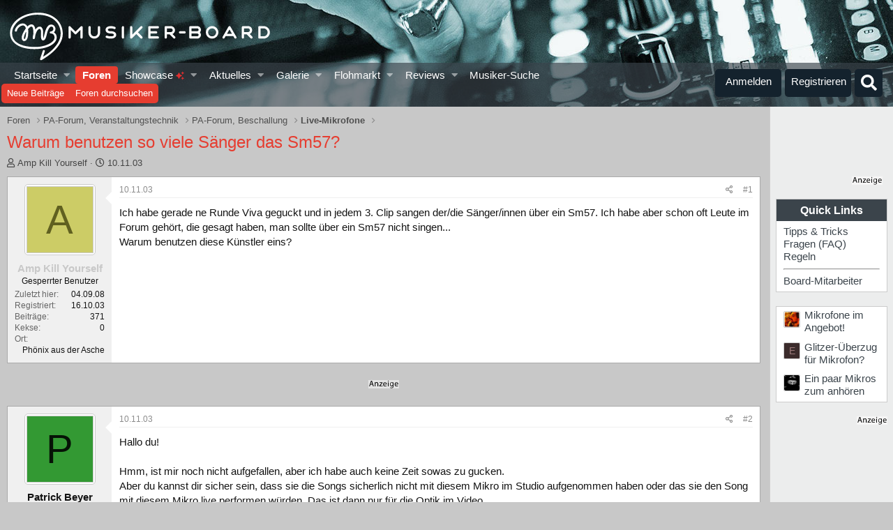

--- FILE ---
content_type: text/html; charset=utf-8
request_url: https://www.google.com/recaptcha/api2/aframe
body_size: 182
content:
<!DOCTYPE HTML><html><head><meta http-equiv="content-type" content="text/html; charset=UTF-8"></head><body><script nonce="fMnzcPtTY9lpbE1PPD4m8Q">/** Anti-fraud and anti-abuse applications only. See google.com/recaptcha */ try{var clients={'sodar':'https://pagead2.googlesyndication.com/pagead/sodar?'};window.addEventListener("message",function(a){try{if(a.source===window.parent){var b=JSON.parse(a.data);var c=clients[b['id']];if(c){var d=document.createElement('img');d.src=c+b['params']+'&rc='+(localStorage.getItem("rc::a")?sessionStorage.getItem("rc::b"):"");window.document.body.appendChild(d);sessionStorage.setItem("rc::e",parseInt(sessionStorage.getItem("rc::e")||0)+1);localStorage.setItem("rc::h",'1769811129387');}}}catch(b){}});window.parent.postMessage("_grecaptcha_ready", "*");}catch(b){}</script></body></html>

--- FILE ---
content_type: text/css; charset=utf-8
request_url: https://www.musiker-board.de/css.php?css=public%3Abb_code.less%2Cpublic%3Alightbox.less%2Cpublic%3Amb_customFooter.less%2Cpublic%3Amb_smallSidebar.less%2Cpublic%3Amessage.less%2Cpublic%3Amrs_message.less%2Cpublic%3Astructured_list.less%2Cpublic%3Awte_widget_default.less%2Cpublic%3Aextra.less&s=35&l=3&d=1769418152&k=74b93f53622527fa52124151beb1a8b644c25b8f
body_size: 21469
content:
@charset "UTF-8";

/********* public:bb_code.less ********/
.is-expandable:not(.is-expanded) [data-s9e-mediaembed]{width:270px;transition:none}.bbCodeBlock{display:flow-root;margin:.5em 0;background:#f5f5f5;border:1px solid #ccc;border-left:3px solid #bc2c26}.bbCodeBlock.bbCodeBlock--quote .bbCodeBlock-content{font-size:13px}.bbCodeBlock-title{padding:6px 10px;font-size:13px;color:#e63d30;background:#fafafa}.bbCodeBlock-title:before,.bbCodeBlock-title:after{content:" ";display:table}.bbCodeBlock-title:after{clear:both}a.bbCodeBlock-sourceJump{color:inherit;text-decoration:none}a.bbCodeBlock-sourceJump:hover{text-decoration:underline}a.bbCodeBlock-sourceJump:after{font-family:'Font Awesome 5 Pro';font-size:inherit;font-style:normal;font-weight:400;text-rendering:auto;-webkit-font-smoothing:antialiased;-moz-osx-font-smoothing:grayscale;content:"\f0aa";width:1.28571429em;text-align:center;display:inline-block;margin-left:5px}.bbCodeBlock-content{position:relative;padding:6px 10px}.bbCodeBlock-content:before,.bbCodeBlock-content:after{content:" ";display:table}.bbCodeBlock-content:after{clear:both}.bbCodeBlock-expandLink{display:none;position:absolute;top:87px;left:0;right:0;height:75px;cursor:pointer;z-index:100;background:transparent;background:linear-gradient(to bottom, rgba(245,245,245,0) 0%, #f5f5f5 80%)}.bbCodeBlock-expandLink a{position:absolute;bottom:6px;left:0;right:0;text-align:center;font-size:13px;color:#e63d30;text-decoration:none}.bbCodeBlock--screenLimited .bbCodeBlock-content{max-height:300px;max-height:70vh;overflow:auto;-webkit-overflow-scrolling:touch}.bbCodeBlock--expandable{overflow:hidden;-webkit-transition: -xf-height .25s ease, height .25s ease, padding .25s ease, margin .25s ease, border .25s ease;transition: -xf-height .25s ease, height .25s ease, padding .25s ease, margin .25s ease, border .25s ease}.bbCodeBlock--expandable .bbCodeBlock-content{overflow:hidden}.bbCodeBlock--expandable .bbCodeBlock-content .bbCodeBlock:not(.bbCodeBlock--expandable) .bbCodeBlock-content{overflow:visible}.bbCodeBlock--expandable .bbCodeBlock-content .bbCodeBlock.bbCodeBlock--screenLimited .bbCodeBlock-content{overflow:auto}.bbCodeBlock--expandable .bbCodeBlock-expandContent{max-height:150px;overflow:hidden}.bbCodeBlock--expandable.is-expandable .bbCodeBlock-expandLink{display:block}.bbCodeBlock--expandable.is-expanded .bbCodeBlock-expandContent{max-height:none}.bbCodeBlock--expandable.is-expanded .bbCodeBlock-expandLink{display:none}.bbCodeBlock--unfurl{color:#141414;background:#f0f0f0;padding:6px;width:650px;max-width:100%;border-left:2px solid #bc2c26;overflow:hidden}.bbCodeBlock--unfurl .contentRow-header{margin:0;font-size:15px;font-weight:normal;overflow:hidden;white-space:nowrap;word-wrap:normal;text-overflow:ellipsis}.bbCodeBlock--unfurl .contentRow-snippet{font-size:12px;font-style:normal}.bbCodeBlock--unfurl .contentRow-minor{font-size:12px}.bbCodeBlock--unfurl.is-pending{opacity:0.5}.bbCodeBlock--unfurl.is-pending.is-recrawl{opacity:1}.bbCodeBlock--unfurl.is-simple .contentRow-figure{display:none}.bbCodeBlock--unfurl .bbCodeBlockUnfurl-icon{width:12px;vertical-align:-2px}.bbCodeCode{margin:0;padding:0;font-family:Monaco,Menlo,Consolas,'Roboto Mono','Andale Mono','Ubuntu Mono',monospace;font-size:13px;line-height:1.4;text-align:left;direction:ltr;white-space:pre;position:relative;-moz-tab-size:4;tab-size:4}.has-hiddenscroll .bbCodeCode{padding-bottom:10px}.bbCodeCode code{font-family:inherit}.bbCodeCode .prism-token.prism-comment,.bbCodeCode .prism-token.prism-prolog,.bbCodeCode .prism-token.prism-doctype,.bbCodeCode .prism-token.prism-cdata{color:#8292a2}.bbCodeCode .prism-token.prism-constant{color:#f92672}.bbCodeCode .prism-token.prism-tag{color:#f92672}.bbCodeCode .prism-token.prism-boolean{color:#ae81ff}.bbCodeCode .prism-token.prism-symbol,.bbCodeCode .prism-token.prism-atrule,.bbCodeCode .prism-token.prism-keyword{color:#e6db74}.bbCodeCode .prism-token.prism-selector,.bbCodeCode .prism-token.prism-function{color:#e6db74}.bbCodeCode .prism-token.prism-deleted{color:#d44}.bbCodeCode .prism-token.prism-inserted{color:#292}.bbCodeCode .prism-token.prism-string,.bbCodeCode .prism-token.prism-attr-value{color:#a6e22e}.bbCodeCode .prism-token.prism-number{color:#ae81ff}.bbCodeCode .prism-token.prism-attr-name,.bbCodeCode .prism-token.prism-char,.bbCodeCode .prism-token.prism-builtin{color:#a6e22e}.bbCodeCode .prism-token.prism-regex,.bbCodeCode .prism-token.prism-important,.bbCodeCode .prism-token.prism-variable,.bbCodeCode .prism-token.prism-package{color:#fd971f}.bbCodeCode .prism-token.prism-class-name,.bbCodeCode .prism-token.prism-important,.bbCodeCode .prism-token.prism-bold{color:#e6db74}.bbCodeCode .prism-token.prism-bold{font-weight:bold}.bbCodeCode .prism-token.prism-italic,.bbCodeCode .prism-token.prism-constant{color:#f92672;font-style:italic}.bbCodeCode .prism-token.prism-entity{cursor:help}.bbCodeInline{margin:0;font-size:80%;background:#fff;border:1px solid #f7f7f7;border-radius:2px;padding-top:1px;padding-right:3px;padding-bottom:1px;padding-left:3px;font-family:Monaco,Menlo,Consolas,'Roboto Mono','Andale Mono','Ubuntu Mono',monospace;line-height:1.4;box-decoration-break:clone;-webkit-box-decoration-break:clone;white-space:pre-wrap}.bbCodeSpoiler{margin:.5em 0}.has-no-js .bbCodeSpoiler-button{display:none}.bbCodeSpoiler-content{display:none;opacity:0;-webkit-transition: all .25s ease, -xf-opacity .25s ease;transition: all .25s ease, -xf-opacity .25s ease;overflow-y:hidden;height:0;-webkit-transition-property:all,-xf-height;transition-property:all,-xf-height}.bbCodeSpoiler-content.is-active{display:block}.bbCodeSpoiler-content.is-active{display:block;opacity:1}.bbCodeSpoiler-content.is-transitioning{display:block}.bbCodeSpoiler-content.is-active{height:auto;overflow-y:visible}.bbCodeSpoiler-content.is-transitioning{overflow-y:hidden}.has-no-js .bbCodeSpoiler-content{display:block !important}.bbCodeSpoiler-content>.bbCodeBlock--spoiler{margin:.2em 0 0}.bbCodeInlineSpoiler{filter:blur(6px);cursor:pointer}.has-js .bbCodeInlineSpoiler a,.has-js .bbCodeInlineSpoiler span{pointer-events:none}.bbCodeInlineSpoiler .smilie{filter:grayscale(90%)}.bbCodeInlineSpoiler:hover{filter:blur(5px)}

/********* public:lightbox.less ********/
body.compensate-for-scrollbar{overflow:hidden}.fancybox-active{height:auto}.fancybox-is-hidden{left:-9999px;margin:0;position:absolute !important;top:-9999px;visibility:hidden}.fancybox-container{-webkit-backface-visibility:hidden;height:100%;left:0;outline:none;position:fixed;-webkit-tap-highlight-color:transparent;top:0;-ms-touch-action:manipulation;touch-action:manipulation;transform:translateZ(0);width:100%;z-index:99992}.fancybox-container *{box-sizing:border-box}.fancybox-outer,.fancybox-inner,.fancybox-bg,.fancybox-stage{bottom:0;left:0;position:absolute;right:0;top:0}.fancybox-outer{-webkit-overflow-scrolling:touch;overflow-y:auto}.fancybox-bg{background:#1e1e1e;opacity:0;transition-duration:inherit;transition-property:opacity;transition-timing-function:cubic-bezier(.47, 0, .74, .71)}.fancybox-is-open .fancybox-bg{opacity:.9;transition-timing-function:cubic-bezier(.22, .61, .36, 1)}.fancybox-infobar,.fancybox-toolbar,.fancybox-caption,.fancybox-navigation .fancybox-button{direction:ltr;opacity:0;position:absolute;transition:opacity .25s ease,visibility 0s ease .25s;visibility:hidden;z-index:99997}.fancybox-show-infobar .fancybox-infobar,.fancybox-show-toolbar .fancybox-toolbar,.fancybox-show-caption .fancybox-caption,.fancybox-show-nav .fancybox-navigation .fancybox-button{opacity:1;transition:opacity .25s ease 0s,visibility 0s ease 0s;visibility:visible}.fancybox-infobar{color:#ccc;font-size:13px;-webkit-font-smoothing:subpixel-antialiased;height:44px;left:0;line-height:44px;min-width:44px;mix-blend-mode:difference;padding:0 10px;pointer-events:none;top:0;-webkit-touch-callout:none;-webkit-user-select:none;-moz-user-select:none;-ms-user-select:none;user-select:none}.fancybox-toolbar{right:0;top:0}.fancybox-stage{direction:ltr;overflow:visible;transform:translateZ(0);z-index:99994}.fancybox-is-open .fancybox-stage{overflow:hidden}.fancybox-slide{-webkit-backface-visibility:hidden;display:none;height:100%;left:0;outline:none;overflow:auto;-webkit-overflow-scrolling:touch;padding:44px;position:absolute;text-align:center;top:0;transition-property:transform,opacity;white-space:normal;width:100%;z-index:99994}.fancybox-slide::before{content:'';display:inline-block;font-size:0;height:100%;vertical-align:middle;width:0}.fancybox-is-sliding .fancybox-slide,.fancybox-slide--previous,.fancybox-slide--current,.fancybox-slide--next{display:block}.fancybox-slide--image{overflow:hidden;padding:44px 0}.fancybox-slide--image::before{display:none}.fancybox-slide--html{padding:6px}.fancybox-content{background:#fff;display:inline-block;margin:0;max-width:100%;overflow:auto;-webkit-overflow-scrolling:touch;padding:44px;position:relative;text-align:left;vertical-align:middle}.fancybox-slide--image .fancybox-content{animation-timing-function:cubic-bezier(.5, 0, .14, 1);-webkit-backface-visibility:hidden;background:transparent;background-repeat:no-repeat;background-size:100% 100%;left:0;max-width:none;overflow:visible;padding:0;position:absolute;top:0;-ms-transform-origin:top left;transform-origin:top left;transition-property:transform,opacity;-webkit-user-select:none;-moz-user-select:none;-ms-user-select:none;user-select:none;z-index:99995}.fancybox-can-zoomOut .fancybox-content{cursor:zoom-out}.fancybox-can-zoomIn .fancybox-content{cursor:zoom-in}.fancybox-can-swipe .fancybox-content,.fancybox-can-pan .fancybox-content{cursor:-webkit-grab;cursor:grab}.fancybox-is-grabbing .fancybox-content{cursor:-webkit-grabbing;cursor:grabbing}.fancybox-container [data-selectable='true']{cursor:text}.fancybox-image,.fancybox-spaceball{background:transparent;border:0;height:100%;left:0;margin:0;max-height:none;max-width:none;padding:0;position:absolute;top:0;-webkit-user-select:none;-moz-user-select:none;-ms-user-select:none;user-select:none;width:100%}.fancybox-spaceball{z-index:1}.fancybox-slide--video .fancybox-content,.fancybox-slide--map .fancybox-content,.fancybox-slide--pdf .fancybox-content,.fancybox-slide--iframe .fancybox-content{height:100%;overflow:visible;padding:0;width:100%}.fancybox-slide--video .fancybox-content{background:#000}.fancybox-slide--map .fancybox-content{background:#e5e3df}.fancybox-slide--iframe .fancybox-content{background:#fff}.fancybox-video,.fancybox-iframe{background:transparent;border:0;display:block;height:100%;margin:0;overflow:hidden;padding:0;width:100%}.fancybox-iframe{left:0;position:absolute;top:0}.fancybox-error{background:#fff;cursor:default;max-width:400px;padding:40px;width:100%}.fancybox-error p{color:#444;font-size:16px;line-height:20px;margin:0;padding:0}.fancybox-button{background:rgba(30,30,30,0.6);border:0;border-radius:0;box-shadow:none;cursor:pointer;display:inline-block;height:44px;margin:0;padding:10px;position:relative;transition:color .2s;vertical-align:top;visibility:inherit;width:44px}.fancybox-button,.fancybox-button:visited,.fancybox-button:link{color:#ccc}.fancybox-button:hover{color:#fff}.fancybox-button:focus{outline:none}.fancybox-button.fancybox-focus{outline:1px dotted}.fancybox-button[disabled],.fancybox-button[disabled]:hover{color:#888;cursor:default;outline:none}.fancybox-button div{height:100%}.fancybox-button svg{display:block;height:100%;overflow:visible;position:relative;width:100%}.fancybox-button svg path{fill:currentColor;stroke-width:0}.fancybox-button--play svg:nth-child(2),.fancybox-button--fsenter svg:nth-child(2){display:none}.fancybox-button--pause svg:nth-child(1),.fancybox-button--fsexit svg:nth-child(1){display:none}.fancybox-progress{background:#ff5268;height:2px;left:0;position:absolute;right:0;top:0;-ms-transform:scaleX(0);transform:scaleX(0);-ms-transform-origin:0;transform-origin:0;transition-property:transform;transition-timing-function:linear;z-index:99998}.fancybox-close-small{background:transparent;border:0;border-radius:0;color:#ccc;cursor:pointer;opacity:.8;padding:8px;position:absolute;right:-12px;top:-44px;z-index:401}.fancybox-close-small:hover{color:#fff;opacity:1}.fancybox-slide--html .fancybox-close-small{color:currentColor;padding:10px;right:0;top:0}.fancybox-slide--image.fancybox-is-scaling .fancybox-content{overflow:hidden}.fancybox-is-scaling .fancybox-close-small,.fancybox-is-zoomable.fancybox-can-pan .fancybox-close-small{display:none}.fancybox-navigation .fancybox-button{background-clip:content-box;height:100px;opacity:0;position:absolute;top:calc(50% - 50px);width:70px}.fancybox-navigation .fancybox-button div{padding:7px}.fancybox-navigation .fancybox-button--arrow_left{left:0;left:env(safe-area-inset-left);padding:31px 26px 31px 6px}.fancybox-navigation .fancybox-button--arrow_right{padding:31px 6px 31px 26px;right:0;right:env(safe-area-inset-right)}.fancybox-caption{background:linear-gradient(to top, rgba(0,0,0,0.85) 0%, rgba(0,0,0,0.3) 50%, rgba(0,0,0,0.15) 65%, rgba(0,0,0,0.075) 75.5%, rgba(0,0,0,0.037) 82.84999999999999%, rgba(0,0,0,0.019) 88%, rgba(0,0,0,0) 100%);bottom:0;color:#eee;font-size:14px;font-weight:400;left:0;line-height:1.5;padding:75px 44px 25px 44px;pointer-events:none;right:0;text-align:center;z-index:99996}@supports (padding: max(0px)){.fancybox-caption{padding:75px max(44px, env(safe-area-inset-right)) max(25px, env(safe-area-inset-bottom)) max(44px, env(safe-area-inset-left))}}.fancybox-caption--separate{margin-top:-50px}.fancybox-caption__body{max-height:50vh;overflow:auto;pointer-events:all}.fancybox-caption a,.fancybox-caption a:link,.fancybox-caption a:visited{color:#ccc;text-decoration:none}.fancybox-caption a:hover{color:#fff;text-decoration:underline}.fancybox-loading{animation:fancybox-rotate 1s linear infinite;background:transparent;border:4px solid #888;border-bottom-color:#fff;border-radius:50%;height:50px;left:50%;margin:-25px 0 0 -25px;opacity:.7;padding:0;position:absolute;top:50%;width:50px;z-index:99999}@keyframes fancybox-rotate{100%{transform:rotate(360deg)}}.fancybox-animated{transition-timing-function:cubic-bezier(0, 0, .25, 1)}.fancybox-fx-slide.fancybox-slide--previous{opacity:0;transform:translate3d(-100%, 0, 0)}.fancybox-fx-slide.fancybox-slide--next{opacity:0;transform:translate3d(100%, 0, 0)}.fancybox-fx-slide.fancybox-slide--current{opacity:1;transform:translate3d(0, 0, 0)}.fancybox-fx-fade.fancybox-slide--previous,.fancybox-fx-fade.fancybox-slide--next{opacity:0;transition-timing-function:cubic-bezier(.19, 1, .22, 1)}.fancybox-fx-fade.fancybox-slide--current{opacity:1}.fancybox-fx-zoom-in-out.fancybox-slide--previous{opacity:0;transform:scale3d(1.5, 1.5, 1.5)}.fancybox-fx-zoom-in-out.fancybox-slide--next{opacity:0;transform:scale3d(.5, .5, .5)}.fancybox-fx-zoom-in-out.fancybox-slide--current{opacity:1;transform:scale3d(1, 1, 1)}.fancybox-fx-rotate.fancybox-slide--previous{opacity:0;-ms-transform:rotate(-360deg);transform:rotate(-360deg)}.fancybox-fx-rotate.fancybox-slide--next{opacity:0;-ms-transform:rotate(360deg);transform:rotate(360deg)}.fancybox-fx-rotate.fancybox-slide--current{opacity:1;-ms-transform:rotate(0deg);transform:rotate(0deg)}.fancybox-fx-circular.fancybox-slide--previous{opacity:0;transform:scale3d(0, 0, 0) translate3d(-100%, 0, 0)}.fancybox-fx-circular.fancybox-slide--next{opacity:0;transform:scale3d(0, 0, 0) translate3d(100%, 0, 0)}.fancybox-fx-circular.fancybox-slide--current{opacity:1;transform:scale3d(1, 1, 1) translate3d(0, 0, 0)}.fancybox-fx-tube.fancybox-slide--previous{transform:translate3d(-100%, 0, 0) scale(.1) skew(-10deg)}.fancybox-fx-tube.fancybox-slide--next{transform:translate3d(100%, 0, 0) scale(.1) skew(10deg)}.fancybox-fx-tube.fancybox-slide--current{transform:translate3d(0, 0, 0) scale(1)}@media all and (max-height:576px){.fancybox-slide{padding-left:6px;padding-right:6px}.fancybox-slide--image{padding:6px 0}.fancybox-close-small{right:-6px}.fancybox-slide--image .fancybox-close-small{background:#4e4e4e;color:#f2f4f6;height:36px;opacity:1;padding:6px;right:0;top:0;width:36px}.fancybox-caption{padding-left:12px;padding-right:12px}@supports (padding: max(0px)){.fancybox-caption{padding-left:max(12px, env(safe-area-inset-left));padding-right:max(12px, env(safe-area-inset-right))}}}.fancybox-share{background:#f4f4f4;border-radius:3px;max-width:90%;padding:30px;text-align:center}.fancybox-share h1{color:#222;font-size:35px;font-weight:700;margin:0 0 20px 0}.fancybox-share p{margin:0;padding:0}.fancybox-share__button{border:0;border-radius:3px;display:inline-block;font-size:14px;font-weight:700;line-height:40px;margin:0 5px 10px 5px;min-width:130px;padding:0 15px;text-decoration:none;transition:all .2s;-webkit-user-select:none;-moz-user-select:none;-ms-user-select:none;user-select:none;white-space:nowrap}.fancybox-share__button:visited,.fancybox-share__button:link{color:#fff}.fancybox-share__button:hover{text-decoration:none}.fancybox-share__button--fb{background:#3b5998}.fancybox-share__button--fb:hover{background:#344e86}.fancybox-share__button--pt{background:#bd081d}.fancybox-share__button--pt:hover{background:#aa0719}.fancybox-share__button--tw{background:#1da1f2}.fancybox-share__button--tw:hover{background:#0d95e8}.fancybox-share__button svg{height:25px;margin-right:7px;position:relative;top:-1px;vertical-align:middle;width:25px}.fancybox-share__button svg path{fill:#fff}.fancybox-share__input{background:transparent;border:0;border-bottom:1px solid #d7d7d7;border-radius:0;color:#5d5b5b;font-size:14px;margin:10px 0 0 0;outline:none;padding:10px 15px;width:100%}.fancybox-thumbs{background:#ddd;bottom:0;display:none;margin:0;-webkit-overflow-scrolling:touch;-ms-overflow-style:-ms-autohiding-scrollbar;padding:2px 2px 4px 2px;position:absolute;right:0;-webkit-tap-highlight-color:rgba(0,0,0,0);top:0;width:212px;z-index:99995}.fancybox-thumbs-x{overflow-x:auto;overflow-y:hidden}.fancybox-show-thumbs .fancybox-thumbs{display:block}.fancybox-show-thumbs .fancybox-inner{right:212px}.fancybox-thumbs__list{font-size:0;height:100%;list-style:none;margin:0;overflow-x:hidden;overflow-y:auto;padding:0;position:absolute;position:relative;white-space:nowrap;width:100%}.fancybox-thumbs-x .fancybox-thumbs__list{overflow:hidden}.fancybox-thumbs-y .fancybox-thumbs__list::-webkit-scrollbar{width:7px}.fancybox-thumbs-y .fancybox-thumbs__list::-webkit-scrollbar-track{background:#fff;border-radius:10px;box-shadow:inset 0 0 6px rgba(0,0,0,0.3)}.fancybox-thumbs-y .fancybox-thumbs__list::-webkit-scrollbar-thumb{background:#2a2a2a;border-radius:10px}.fancybox-thumbs__list a{-webkit-backface-visibility:hidden;backface-visibility:hidden;background-color:rgba(0,0,0,0.1);background-position:center center;background-repeat:no-repeat;background-size:cover;cursor:pointer;float:left;height:75px;margin:2px;max-height:calc(100% - 8px);max-width:calc(50% - 4px);outline:none;overflow:hidden;padding:0;position:relative;-webkit-tap-highlight-color:transparent;width:100px}.fancybox-thumbs__list a::before{border:6px solid #ff5268;bottom:0;content:'';left:0;opacity:0;position:absolute;right:0;top:0;transition:all .2s cubic-bezier(.25, .46, .45, .9399999999999999);z-index:99991}.fancybox-thumbs__list a:focus::before{opacity:.5}.fancybox-thumbs__list a.fancybox-thumbs-active::before{opacity:1}@media all and (max-width:576px){.fancybox-thumbs{width:110px}.fancybox-show-thumbs .fancybox-inner{right:110px}.fancybox-thumbs__list a{max-width:calc(100% - 10px)}}body.compensate-for-scrollbar{margin-right:0 !important}.fancybox-container{z-index:700}.fancybox-infobar,.fancybox-toolbar,.fancybox-caption,.fancybox-navigation .fancybox-button{direction:inherit}.fancybox-slide--image .fancybox-content{left:0}.fancybox-slide--video .fancybox-content iframe{background:transparent;border:0;display:block;height:100%;margin:0;overflow:hidden;padding:0;width:100%}.fancybox-slide--embed .fancybox-content{box-shadow:none;background:transparent;padding:0}.fancybox-slide--embed .fancybox-content .bbMediaWrapper,.fancybox-slide--embed .fancybox-content .bbMediaJustifier,.fancybox-slide--embed .fancybox-content .bbOembed{margin-left:auto;margin-right:auto}.fancybox-slide--embed .fancybox-content .bbMediaWrapper-inner{position:static}.fancybox-slide--embed .fancybox-content iframe{margin-bottom:0}.fancybox-progress{background:#e63d30}@supports (-webkit-backdrop-filter: none) or (backdrop-filter: none){.fancybox-inner{--backdrop-filter:blur(0px);-webkit-backdrop-filter:var(--backdrop-filter);backdrop-filter:var(--backdrop-filter)}}@supports not ((-webkit-backdrop-filter: none) or (backdrop-filter: none)){.fancybox-inner{background:none}}@supports (-webkit-backdrop-filter: none) or (backdrop-filter: none){.fancybox-is-open .fancybox-inner{--backdrop-filter:blur(5px);-webkit-backdrop-filter:var(--backdrop-filter);backdrop-filter:var(--backdrop-filter)}}@supports not ((-webkit-backdrop-filter: none) or (backdrop-filter: none)){.fancybox-is-open .fancybox-inner{background:none}}.fancybox-content{box-shadow:5px 5px 15px rgba(0,0,0,0.5)}.fancybox-container{--fancybox-thumb-size:150px}@media (max-width:480px),(max-height:480px){.fancybox-container{--fancybox-thumb-size:75px}}.fancybox-thumbs__list a{width:var(--fancybox-thumb-size);height:var(--fancybox-thumb-size)}.fancybox-thumbs__list a::before{border:2px solid #eee;background:radial-gradient(transparent, rgba(0,0,0,0.75))}.fancybox-show-thumbs .fancybox-inner{right:0;bottom:var(--fancybox-thumb-size)}.fancybox-button>i{font-family:'Font Awesome 5 Pro';font-size:inherit;font-style:normal;font-weight:400;text-rendering:auto;-webkit-font-smoothing:antialiased;-moz-osx-font-smoothing:grayscale;display:block;height:100%;overflow:visible;position:relative;width:100%}.fancybox-is-zoomable .fancybox-button.fancybox-button--zoom>i:before,.fancybox-button.fancybox-button--zoom[disabled]>i:before{content:"\f00e";width:1.28571429em;display:inline-block;text-align:center}.fancybox-is-zoomable .fancybox-button.fancybox-button--zoom>i:nth-child(1),.fancybox-button.fancybox-button--zoom[disabled]>i:nth-child(1){display:block}.fancybox-is-zoomable .fancybox-button.fancybox-button--zoom>i:nth-child(2),.fancybox-button.fancybox-button--zoom[disabled]>i:nth-child(2){display:none}.fancybox-can-pan .fancybox-button.fancybox-button--zoom>i:before{content:"\f010";width:1.28571429em;display:inline-block;text-align:center}.fancybox-can-pan .fancybox-button.fancybox-button--zoom>i:nth-child(1){display:none}.fancybox-can-pan .fancybox-button.fancybox-button--zoom>i:nth-child(2){display:block}.fancybox-button.fancybox-button--nw>i:before{content:"\f08e";width:1.28571429em;display:inline-block;text-align:center}.fancybox-button.fancybox-button--fsenter>i:before{content:"\f065";width:1.28571429em;display:inline-block;text-align:center}.fancybox-button.fancybox-button--fsenter>i:nth-child(2){display:none}.fancybox-button.fancybox-button--fsexit>i:before{content:"\f066";width:1.28571429em;display:inline-block;text-align:center}.fancybox-button.fancybox-button--fsexit>i:nth-child(1){display:none}.fancybox-button.fancybox-button--download>i:before{content:"\f019";width:1.28571429em;display:inline-block;text-align:center}.fancybox-button.fancybox-button--thumbs>i:before{content:"\f58d";width:1.28571429em;display:inline-block;text-align:center}.fancybox-button.fancybox-button--close>i:before{content:"\f00d";width:1.28571429em;display:inline-block;text-align:center}.fancybox-button.fancybox-button--sidebartoggle>i:before{content:"\f323";width:1.28571429em;display:inline-block;text-align:center}.fancybox-show-sidebar .fancybox-button.fancybox-button--sidebartoggle>i:before{content:"\f324";width:1.28571429em;display:inline-block;text-align:center}.fancybox-button.fancybox-button--arrow_left>i{padding:7px;height:100%}.fancybox-button.fancybox-button--arrow_left>i:before{content:"\f053";width:1.28571429em;display:inline-block;text-align:center}.fancybox-button.fancybox-button--arrow_right>i{height:100%;padding:7px}.fancybox-button.fancybox-button--arrow_right>i:before{content:"\f054";width:1.28571429em;display:inline-block;text-align:center}.fancybox-button.fancybox-button--play>i:before{content:"\f04b";width:1.28571429em;display:inline-block;text-align:center}.fancybox-button.fancybox-button--play>i:nth-child(2){display:none}.fancybox-button.fancybox-button--pause>i:before{content:"\f04c";width:1.28571429em;display:inline-block;text-align:center}.fancybox-button.fancybox-button--pause>i:nth-child(1){display:none}.fancybox-sidebartoggle{display:none;text-align:right}.fancybox-has-sidebar .fancybox-sidebartoggle{display:block}.fancybox-navigation .fancybox-button{background:transparent}.fancybox-navigation .fancybox-button i{background:rgba(30,30,30,0.6)}.fancybox-caption{padding-top:60px;padding-bottom:max(10px, env(safe-area-inset-bottom))}.fancybox-caption__body h4,.fancybox-caption__body p{margin:0}.fancybox-thumbs{top:auto;width:auto;bottom:0;left:0;right:0;height:auto;padding:0 10px;box-sizing:border-box;background:rgba(0,0,0,0.3)}.fancybox-show-thumbs .fancybox-inner{right:0}.fancybox-show-thumbs .fancybox-inner,.fancybox-show-thumbs .fancybox-sidebar{bottom:var(--fancybox-thumb-size);margin-bottom:4px}.fancybox-navigation .fancybox-button i,.fancybox-thumbs__list a,.fancybox-thumbs__list a:before,.fancybox-image{border-radius:5px}.fancybox-show-sidebar .fancybox-inner{right:360px}.fancybox-sidebar{background:#fff;bottom:0;margin:0;position:absolute;right:0;top:0;width:360px;z-index:700;overflow-y:auto;display:none}.fancybox-sidebar.is-active{display:block}.fancybox-sidebar-loader{opacity:0;position:absolute;height:100%;width:100%;left:0;top:0;text-align:center;pointer-events:none;color:#141414;background:rgba(255,255,255,0.9);z-index:200}.is-loading .fancybox-sidebar-loader{opacity:1}.is-loading .fancybox-sidebar-loader .fa--xf{animation-name:spin}.fancybox-sidebar-loader .fa--xf{position:absolute;left:calc(50% - 0.5em);top:calc(50% - 0.5em);animation-duration:1000ms;animation-iteration-count:infinite}@media (max-width:900px){.fancybox-sidebar .block-row{padding:3px 6px}.fancybox-sidebar .xfmgInfoBlock-title .contentRow-figure{display:none}.fancybox-sidebar .xfmgInfoBlock-title .contentRow-main{padding-left:0}.fancybox-sidebar .message-responseRow .comment-avatar{display:none}.fancybox-sidebar .message-responseRow .comment-main{padding-left:0}}@media (max-width:650px){.fancybox-sidebar .block-container{margin:0}}

/********* public:mb_customFooter.less ********/
.mbFooter,.mbFooter a,.mbFooter a:link,.mbFooter a:hover,.mbFooter a:visited{color:#fff}.mbFooter{margin-bottom:-4px}.mbFooter h3{font-size:14px;font-weight:bold;margin-bottom:5px}.mbFooterC1 ul li a i{margin-right:3px}.mbFooterC2 ul li a i{font-size:25px}.bassIcn{font-family:Arial,Helvetica,sans-serif;font-size:16px}.mbFooterContent{background-color:#333;display:block;font-size:.85em;height:200px;text-align:center !important}.mbLegal{background-color:#000;color:#aaa;display:block;font-size:11px;margin-bottom:-35px;padding:4px;height:22px}.mbFooterC1,.mbFooterC2,.mbFooterC3{display:inline-block;text-align:left;min-width:100px;color:#fff;vertical-align:top;padding:0;margin:0}.mbFooterC1{padding:30px 0 0 0;line-height:1.95em;float:left;margin-left:10%}.mbFooterC2{width:210px;height:200px;padding:30px 0 0 0}.mbFooterC2 ul li{display:inline;padding:0 7px 0 0;list-style-type:none}.mbFooterC2 p{padding-top:30px}.mbFooterC3{padding:0;float:right;margin-right:10%}.ibTxt{vertical-align:super;font-size:14px}.infobeatFooter{margin-top:18px;display:block;text-align:justify !important;color:#bbb}.infobeatFooter,.infobeatFooter a,.infobeatFooter a:link,.infobeatFooter a:hover,.infobeatFooter a:visited{text-decoration:none}.mbPageTop{float:right}.mb_changeStyle{float:left}.mb_changeStyle span{display:inline;padding-right:5px}.mbLegal div.pageWidth div.pageContent{padding-top:3px}.mb_freundesNetzwerk{text-align:justify}.mbFooterC1 ul{list-style:none}.mbFooterC2 ul{padding-left:0}.p-footer-copyright{display:none}

/********* public:mb_smallSidebar.less ********/
.p-body-sidebar * .contentRow-main .contentRow-minor{display:none}.p-body-sidebar{line-height:1.2}.scrlSky{position:fixed !important;top:80px !important}.p-body-sidebar{width:160px !important}.addBackground div.p-body-header{margin-right:190px !important}.addBackground{background-image:url(/styles/mb/images/bg-imageNarrow.gif) !important}.p-body-sideNavCol,.p-body-sidebarCol,div.addBackground div.p-body-main--withSidebar div.p-body-sidebar div.block{width:160px}div.addBackground div.p-body-main--withSidebar div.p-body-sidebar div.block a{color:#3b444b}.addBackground .blockMessage.blockMessage--important,.addBackground .notices.notices--block,ul.notices.notices--scrolling{margin-right:180px !important}.p-body-pageContent .blockMessage.blockMessage--important{margin-right:0 !important}@media screen and (max-width:900px){div.p-body-inner.addBackground div.p-body-main--withSidebar div.p-body-sidebar{background-color:transparent}.addBackground{background-image:none}.p-body-sideNavCol,.p-body-sidebarCol,div.addBackground div.p-body-main--withSidebar div.p-body-sidebar div.block,.p-body-sidebar{width:100% !important}}

/********* public:message.less ********/
.message+.message,.message.message--bordered{border-top:1px solid #fff}.message.is-mod-selected,.block--messages .message.is-mod-selected{background:#fefaec}.message.is-mod-selected .message-cell--user,.block--messages .message.is-mod-selected .message-cell--user,.message.is-mod-selected .message-cell--vote,.block--messages .message.is-mod-selected .message-cell--vote{background:#fefaec}.message.is-mod-selected .message-userArrow:after,.block--messages .message.is-mod-selected .message-userArrow:after{border-right-color:#fefaec}.message-inner{display:flex}.message-inner+.message-inner{border-top:1px solid #fff}.message-cell{display:block;vertical-align:top;padding:10px}.message--quickReply .message-cell>.formRow:last-child>dd{padding-bottom:0}.message-cell.message-cell--closer{padding:6px}.message-cell.message-cell--closer.message-cell--user{flex:0 0 132px}.message--simple .message-cell.message-cell--closer.message-cell--user{flex:0 0 82px}.message-cell.message-cell--closer.message-cell--action{flex:0 0 52px}.message-cell.message-cell--user,.message-cell.message-cell--action{position:relative;background:#fff;border-right:1px solid #fff;min-width:0}.message-cell.message-cell--vote{position:relative;background:#fff;border-left:1px solid #fff;border-right:0;padding-top:0;padding-bottom:0}.message--solution .message-cell.message-cell--vote{background:#daf3d8}.message-cell.message-cell--vote .solutionIcon{margin-top:6px}.message-cell.message-cell--user{flex:0 0 140px}.message--simple .message-cell.message-cell--user{flex:0 0 82px}.message-cell.message-cell--action{flex:0 0 60px}.message-cell.message-cell--main{flex:1 1 auto;width:100%;min-width:0}.message-cell.message-cell--main.is-editing{padding:0}.message-cell.message-cell--main .block{margin:0}.message-cell.message-cell--main .block-container{margin:0;border:none}.message-cell.message-cell--alert{font-size:13px;flex:1 1 auto;width:100%;min-width:0;color:rgba(59,68,75,0.66);background:#fef7e1}.message-cell.message-cell--alert a{color:#e63d30}.message-cell.message-cell--extra{flex:0 0 200px;border-left:1px solid #fff;background:#fff}.message-cell.message-cell--extra .formRow-explain{margin:6px 0 0;font-size:13px;color:#8c8c8c;font-size:80%}.message-cell.message-cell--extra .formRow-explain a{color:inherit;text-decoration:underline}.message-cell.message-cell--header,.message-cell.message-cell--solutionHeader{flex:1 1 auto;width:100%;min-width:0;padding:6px 10px;margin:0}.message-cell.message-cell--header{font-weight:400;text-decoration:none;font-size:20px;color:#bc2c26;background:#f0f0f0;border-bottom:1px solid #f7f7f7;background:linear-gradient(0deg, #f0f0f0, #f8f8f8);border-bottom:none}.message-cell.message-cell--header a{color:inherit;text-decoration:none}.message-cell.message-cell--header a:hover{text-decoration:underline}.message-cell.message-cell--solutionHeader{color:#3d793f;font-size:17px;background:#daf3d8;border-left:3px solid #63b265}.message-main{height:100%;display:flex;flex-direction:column}.message-content{flex:1 1 auto;min-height:1px}.message-footer{margin-top:auto}.message-expandWrapper{position:relative;overflow:hidden;-webkit-transition: -xf-height height ease;transition: -xf-height height ease}.message-expandWrapper .message-expandContent{max-height:250px;overflow:hidden}.message-expandWrapper .message-expandContent--small{max-height:160px}.message-expandWrapper.is-expandable .message-expandLink{display:block}.message-expandWrapper.is-expanded .message-expandContent{max-height:none}.message-expandWrapper.is-expanded .message-expandLink{display:none}.message-column{display:flex;flex-direction:column;align-items:center}.message-expandLink{display:none;position:absolute;top:60%;bottom:0;left:0;right:0;cursor:pointer;z-index:100;background:transparent;background:linear-gradient(to bottom, rgba(255,255,255,0) 0%, #fff 70%)}.message-expandLink:empty{cursor:auto;background:transparent;background:linear-gradient(to bottom, rgba(255,255,255,0) 0%, #fff 100%)}.message-expandLink a{position:absolute;bottom:10px;left:0;right:0;text-align:center;font-size:13px;color:#e63d30;text-decoration:none}.message-microdata{display:none}@media (max-width:650px){.message:not(.message--forceColumns) .message-inner{display:block}.message:not(.message--forceColumns) .message-cell{display:block}.message:not(.message--forceColumns) .message-cell:before,.message:not(.message--forceColumns) .message-cell:after{content:" ";display:table}.message:not(.message--forceColumns) .message-cell:after{clear:both}.message:not(.message--forceColumns) .message-cell.message-cell--user{width:auto;border-right:none;border-bottom:1px solid #fff}.message:not(.message--forceColumns) .message-cell.message-cell--vote{width:auto;border-left:none;border-top:1px solid #fff}.message:not(.message--forceColumns) .message-cell.message-cell--vote .solutionIcon{margin-top:0}.message:not(.message--forceColumns) .message-cell.message-cell--main{padding-left:10px}.message:not(.message--forceColumns) .message-cell.message-cell--extra{width:auto;border-left:none;border-top:1px solid #fff}.message:not(.message--forceColumns) .message-column{flex-direction:row;justify-content:space-evenly}.message--simple:not(.message--forceColumns) .message-cell.message-cell--user,.message--quickReply:not(.message--forceColumns) .message-cell.message-cell--user{display:none}}.message-userArrow{position:absolute;top:20px;right:-1px;border:10px solid transparent;border-left-width:0;border-right-color:#fff}.message-userArrow:after{position:absolute;top:-9px;right:-10px;content:"";border:9px solid transparent;border-left-width:0;border-right-color:#fff}.message-avatar{text-align:center}.message-avatar .avatar{vertical-align:bottom}.message-avatar-wrapper{position:relative;display:inline-block;vertical-align:bottom;margin-bottom:.5em}.message-avatar-wrapper .message-avatar-online{position:absolute;left:50%;margin-left:-.615em;bottom:-.5em}.message-avatar-wrapper .message-avatar-online:before{font-family:'Font Awesome 5 Pro';font-size:inherit;font-style:normal;font-weight:400;text-rendering:auto;-webkit-font-smoothing:antialiased;-moz-osx-font-smoothing:grayscale;content:"\f2bd";width:.969em;text-align:center;line-height:1;font-weight:bold;color:#7fb900;background:#fff;border:#fff solid 2px;border-radius:50%;display:inline-block}.message-name{font-weight:700;font-size:inherit;text-align:center;margin:0}.message-userTitle{font-size:12px;font-weight:normal;text-align:center;margin:0}.message-userBanner.userBanner{display:block;margin-top:3px}.message-userExtras{margin-top:3px;font-size:12px}.message--deleted .message-userDetails{display:none}.message--deleted .message-avatar .avatar{width:48px;height:48px;font-size:29px}@media (max-width:650px){.message:not(.message--forceColumns) .message-userArrow{top:auto;right:auto;bottom:-1px;left:24px;border:none;border:10px solid transparent;border-top-width:0;border-bottom-color:#fff}.message:not(.message--forceColumns) .message-userArrow:after{top:auto;right:auto;left:-9px;bottom:-10px;border:none;border:9px solid transparent;border-top-width:0;border-bottom-color:#fff}.message:not(.message--forceColumns).is-mod-selected .message-userArrow:after{border-color:transparent;border-bottom-color:#fefaec}.message:not(.message--forceColumns) .message-user{display:flex}.message:not(.message--forceColumns) .message-avatar{margin-bottom:0}.message:not(.message--forceColumns) .message-avatar .avatar{width:48px;height:48px;font-size:29px}.message:not(.message--forceColumns) .message-avatar .avatar+.message-avatar-online{left:auto;right:0}.message:not(.message--forceColumns) .message-userDetails{flex:1;min-width:0;padding-left:10px}.message:not(.message--forceColumns) .message-name{text-align:left}.message:not(.message--forceColumns) .message-userTitle,.message:not(.message--forceColumns) .message-userBanner.userBanner{display:inline-block;text-align:left;margin:0}.message:not(.message--forceColumns) .message-userExtras{display:none}.message:not(.message--forceColumns) .message--deleted .message-userDetails{display:block}}.message-content{position:relative}.message-content .js-selectToQuoteEnd{height:0;font-size:0;overflow:hidden}.message--multiQuoteList .message-content{min-height:80px;max-height:120px;overflow:hidden}.message--multiQuoteList .message-content .message-body{pointer-events:none}.message-attribution{color:#8c8c8c;font-size:12px;padding-bottom:3px;border-bottom:1px solid #f0f0f0}.message-attribution:before,.message-attribution:after{content:" ";display:table}.message-attribution:after{clear:both}.message-attribution.message-attribution--plain{border-bottom:none;font-size:inherit;padding-bottom:0}.message-attribution.message-attribution--split{display:flex;align-items:flex-end;flex-wrap:wrap}.message-attribution.message-attribution--split .message-attribution-opposite{margin-left:auto}.message-attribution-main{float:left}.message-attribution-opposite{float:right}.message-attribution-opposite.message-attribution-opposite--list{display:flex;list-style:none;margin:0;padding:0}.message-attribution-opposite.message-attribution-opposite--list>li{margin-left:14px}.message-attribution-opposite.message-attribution-opposite--list>li:first-child{margin-left:0}.message-attribution-opposite a{color:inherit}.message-attribution-opposite a:hover{text-decoration:none;color:#3b444b}.message-attribution-gadget{display:inline-block;margin:-3px -7px;padding:3px 7px}.message-attribution-source{font-size:12px;margin-bottom:3px}.message-attribution-user{font-weight:700}.message-attribution-user .avatar{display:none}.message-attribution-user .attribution{display:inline;font-size:inherit;font-weight:inherit;margin:0}.message-newIndicator,a.message-newIndicator{font-size:90%;color:#fff;background:#e63d30;border-radius:2px;padding-top:1px;padding-right:4px;padding-bottom:1px;padding-left:4px;white-space:nowrap}a.message-newIndicator:hover{color:#fff}.message-minorHighlight{font-size:13px;color:#bc2c26}.message-fields{margin:10px 0}.message--simple .message-fields{margin-top:6px;margin-bottom:6px}.message-fields:last-child{margin-bottom:0}.message-body{margin:10px 0;font-family:'Segoe UI','Helvetica Neue',Helvetica,Roboto,Oxygen,Ubuntu,Cantarell,'Fira Sans','Droid Sans',sans-serif}.message-body:before,.message-body:after{content:" ";display:table}.message-body:after{clear:both}.message--simple .message-body{margin-top:6px;margin-bottom:6px}.message-body:last-child{margin-bottom:0}.message-body .message-title{font-size:17px;font-weight:400;margin:0 0 10px 0;padding:0}.message-attachments{margin:.5em 0}.message-attachments-list{list-style:none;margin:0;padding:0}.message-lastEdit{margin-top:.5em;color:#8c8c8c;font-size:11px;text-align:right}.message-signature{margin-top:10px;font-size:12px;color:#8c8c8c;border-top:1px solid #f7f7f7;padding-top:3px}.message-actionBar .actionBar-set{margin-top:10px;font-size:13px}.message--simple .message-actionBar .actionBar-set{margin-top:6px}.message .likesBar{margin-top:10px;padding:6px}.message .reactionsBar{margin-top:10px;padding:6px}.message-historyTarget{margin-top:10px}.message-gradient{position:absolute;bottom:0;left:0;right:0;height:60px;background:#fff;background:linear-gradient(to bottom, rgba(255,255,255,0) 0%, #fff 90%)}.message-responses{margin-top:6px;font-size:13px}.message-responses .editorPlaceholder .input{font-size:inherit}.message-responseRow{margin-top:-1px;background:#fff;border:1px solid #f7f7f7;padding:6px}.message-responseRow.message-responseRow--likes,.message-responseRow.message-responseRow--reactions{display:none;opacity:0;-webkit-transition: all .25s ease, -xf-opacity .25s ease;transition: all .25s ease, -xf-opacity .25s ease;overflow-y:hidden;height:0;-webkit-transition-property:all,-xf-height;transition-property:all,-xf-height}.message-responseRow.message-responseRow--likes.is-active,.message-responseRow.message-responseRow--reactions.is-active{display:block;opacity:1}.message-responseRow.message-responseRow--likes.is-transitioning,.message-responseRow.message-responseRow--reactions.is-transitioning{display:block}.message-responseRow.message-responseRow--likes.is-active,.message-responseRow.message-responseRow--reactions.is-active{height:auto;overflow-y:visible}.message-responseRow.message-responseRow--likes.is-transitioning,.message-responseRow.message-responseRow--reactions.is-transitioning{overflow-y:hidden}@media (max-width:650px){.message:not(.message--forceColumns) .message-attribution-user .avatar{display:inline-flex;width:21px;height:21px;font-size:13px}.message:not(.message--forceColumns) .message-content{min-height:1px}}@media (max-width:480px){.message-signature{display:none}}.message-menuGroup{display:inline-block}.message-menuTrigger{display:inline-block}.message-menuTrigger:after{font-family:'Font Awesome 5 Pro';font-size:inherit;font-style:normal;font-weight:400;text-rendering:auto;-webkit-font-smoothing:antialiased;-moz-osx-font-smoothing:grayscale;content:"\f0d7";width:1.2em;display:inline-block;text-align:center;font-weight:900;unicode-bidi:isolate;text-align:right}.message-menuTrigger:hover:after{color:black}.message-menu-section--editDelete .menu-linkRow{font-weight:700;font-size:15px}.message-menu-link--delete i:after{content:"\f2ed";width:1.28571429em;display:inline-block;text-align:center}.message-menu-link--edit i:after{content:"\f044";width:1.28571429em;display:inline-block;text-align:center}.message-menu-link--report i:after{content:"\f119";width:1.28571429em;display:inline-block;text-align:center}.message-menu-link--warn i:after{content:"\f071";width:1.28571429em;display:inline-block;text-align:center}.message-menu-link--spam i:after{content:"\f05e";width:1.28571429em;display:inline-block;text-align:center}.message-menu-link--ip i:after{content:"\f0e8";width:1.28571429em;display:inline-block;text-align:center}.message-menu-link--history i:after{content:"\f1da";width:1.28571429em;display:inline-block;text-align:center}.message-menu-link--follow i:after{content:"\f234";width:1.28571429em;display:inline-block;text-align:center}.message-menu-link--ignore i:after{content:"\f235";width:1.28571429em;display:inline-block;text-align:center}.message-menu-link--share i:after{content:"\f1e0";width:1.28571429em;display:inline-block;text-align:center}.message-articleUserInfo{background:#fff;border-top:1px solid #fff}.message-articleUserInfo:last-child{border-bottom-left-radius:3px;border-bottom-right-radius:3px}.message-articleUserInfo .contentRow-figure{width:120px;text-align:center}.message-articleUserInfo .contentRow-main{padding-left:20px;text-align:left}@media (max-width:650px){.message-articleUserInfo .contentRow-figure{width:auto}.message-articleUserInfo .contentRow-main{padding-left:10px}}.message-articleWrittenBy{color:#8c8c8c;font-size:13px}.message-articleUserName{font-weight:700;font-size:20px;margin:0;display:inline}.message-articleUserBlurb,.message-articleUserBlurb div{font-size:13px;display:inline}.message-articleUserAbout{font-size:13px;margin:.5em 0}.message-articleUserBanners .userBanner{margin-bottom:3px}.message-articleUserStats{font-size:13px;color:#8c8c8c}@media (max-width:480px){.message-articleUserStats{display:none}}.comment-inner{display:table;table-layout:fixed;width:100%}.comment-avatar{display:table-cell;width:24px;vertical-align:top}.comment-avatar .avatar,.comment-avatar img{vertical-align:bottom}.comment-main{display:table-cell;padding-left:10px;vertical-align:top}.comment-contentWrapper{margin-bottom:6px}.comment-user{font-weight:700}.comment-body{display:inline}.comment-note{color:#8c8c8c;font-size:11px}.comment-input{display:block;height:2.34em;margin-bottom:6px}.comment-actionBar .actionBar-set{margin-top:6px;color:#8c8c8c}.comment-likes,.comment-reactions{display:none;opacity:0;-webkit-transition: all .25s ease, -xf-opacity .25s ease;transition: all .25s ease, -xf-opacity .25s ease;overflow-y:hidden;height:0;-webkit-transition-property:all,-xf-height;transition-property:all,-xf-height;margin-top:6px;font-size:12px}.comment-likes.is-active,.comment-reactions.is-active{display:block;opacity:1}.comment-likes.is-transitioning,.comment-reactions.is-transitioning{display:block}.comment-likes.is-active,.comment-reactions.is-active{height:auto;overflow-y:visible}.comment-likes.is-transitioning,.comment-reactions.is-transitioning{overflow-y:hidden}.formSubmitRow.formSubmitRow--messageQr .formSubmitRow-controls{text-align:center;padding-left:0;padding-right:0;margin-left:10px;margin-right:10px}@media (max-width:540px){.formSubmitRow.formSubmitRow--messageQr .formSubmitRow-controls{text-align:right}}.messageNotice{margin:6px 0;padding:6px 10px;color:rgba(59,68,75,0.66);background:#fef7e1;font-size:12px;border-left:2px solid #e63d30}.messageNotice.messageNotice--nested{border-left-width:1px}.messageNotice:not(.messageNotice--highlighted) a,.messageNotice:not(.messageNotice--highlighted) a:hover{color:#e63d30}.messageNotice:before{display:inline-block;font-family:'Font Awesome 5 Pro';font-size:inherit;font-style:normal;font-weight:400;text-rendering:auto;-webkit-font-smoothing:antialiased;-moz-osx-font-smoothing:grayscale;padding-right:.2em;font-size:125%;color:#e63d30}.messageNotice.messageNotice--highlighted{color:#141414;background:#f0f0f0;border-left-color:#bc2c26}.messageNotice.messageNotice--highlighted:before{color:#bc2c26}.messageNotice.messageNotice--deleted:before{content:"\f2ed";width:1.28571429em;display:inline-block;text-align:center}.messageNotice.messageNotice--moderated:before{content:"\f132";width:1.28571429em;display:inline-block;text-align:center}.messageNotice.messageNotice--warning:before{content:"\f071";width:1.28571429em;display:inline-block;text-align:center}.messageNotice.messageNotice--ignored:before{content:"\f131";width:1.28571429em;display:inline-block;text-align:center}@media (min-width:650px){.block:not(.block--messages) .block-container:not(.block-container--noStripRadius)>.block-body:first-child>.message:first-child .message-inner:first-of-type .message-cell:first-child,.block:not(.block--messages) .block-topRadiusContent.message .message-inner:first-of-type .message-cell:first-child,.block:not(.block--messages) .block-topRadiusContent>.message:first-child .message-inner:first-of-type .message-cell:first-child{border-top-left-radius:3px}.block:not(.block--messages) .block-container:not(.block-container--noStripRadius)>.block-body:first-child>.message:first-child .message-inner:first-of-type .message-cell:last-child,.block:not(.block--messages) .block-topRadiusContent.message .message-inner:first-of-type .message-cell:last-child,.block:not(.block--messages) .block-topRadiusContent>.message:first-child .message-inner:first-of-type .message-cell:last-child{border-top-right-radius:3px}.block:not(.block--messages) .block-container:not(.block-container--noStripRadius)>.block-body:last-child>.message:last-child .message-inner:last-of-type .message-cell:first-child,.block:not(.block--messages) .block-bottomRadiusContent.message .message-inner:last-of-type .message-cell:first-child,.block:not(.block--messages) .block-bottomRadiusContent>.message:last-child .message-inner:last-of-type .message-cell:first-child{border-bottom-left-radius:3px}.block:not(.block--messages) .block-container:not(.block-container--noStripRadius)>.block-body:last-child>.message:last-child .message-inner:last-of-type .message-cell:last-child,.block:not(.block--messages) .block-bottomRadiusContent.message .message-inner:last-of-type .message-cell:last-child,.block:not(.block--messages) .block-bottomRadiusContent>.message:last-child .message-inner:last-of-type .message-cell:last-child{border-bottom-right-radius:3px}}.block--messages .block-container{background:none;border:none}.block--messages .message,.block--messages .block-row{color:#141414;background:#fff;border-width:1px;border-style:solid;border-top-color:#f7f7f7;border-right-color:#fff;border-bottom-color:#fff;border-left-color:#fff;border-radius:4px}.block--messages .message+.message,.block--messages .block-row+.message,.block--messages .message+.block-row,.block--messages .block-row+.block-row{margin-top:6px}.block--messages .block-filterBar{border-width:1px;border-style:solid;border-top-color:#f7f7f7;border-right-color:#fff;border-bottom-color:#fff;border-left-color:#fff;border-radius:4px;margin-bottom:6px}.block--messages .message-spacer+.message,.block--messages .message-spacer+.block-row{margin-top:6px}.block--messages .message-inner .message-cell{border-radius:0}.block--messages .message-inner:first-of-type .message-cell:first-child{border-top-left-radius:3px}.block--messages .message-inner:first-of-type .message-cell:last-child{border-top-right-radius:3px}.block--messages .message-inner:last-of-type .message-cell:first-child{border-bottom-left-radius:3px}.block--messages .message-inner:last-of-type .message-cell:last-child{border-bottom-right-radius:3px}@media (max-width:650px){.block--messages .message-inner .message-cell{border-radius:0}.block--messages .message-inner:first-of-type .message-cell:first-child{border-top-left-radius:3px;border-top-right-radius:3px}.block--messages .message-inner:last-of-type .message-cell:last-child{border-bottom-left-radius:3px;border-bottom-right-radius:3px}.block--messages .message--simple .message-cell--user+.message-cell{border-radius:0;border-top-left-radius:3px;border-top-right-radius:3px}}@media (max-width:650px){.block--messages .message,.block--messages .block-row,.block--messages .block-filterBar{border-left:none;border-right:none;border-radius:0}.block--messages .message .message-inner .message-cell{border-radius:0}.block--messages .message .message-inner .message-cell:first-child,.block--messages .message .message-inner .message-cell:last-child{border-radius:0}.block--messages .message--simple .message-cell--user+.message-cell{border-radius:0}}.message--article.is-moderated{background:#f0f0f0}.message--article.is-deleted{opacity:.65}.message--articlePreview{display:flex;flex-direction:column;min-width:0;margin-bottom:10px}.message--articlePreview:last-child{margin-bottom:0}.message--articlePreview .articlePreview-main{display:flex;flex-direction:column;flex:1 1 auto}.message--articlePreview .articlePreview-image{flex:0 0 auto;align-self:center;width:100%;max-width:750px;background:center / cover #fff no-repeat;text-decoration:none}.message--articlePreview .articlePreview-image:after{content:'';display:block;padding-bottom:75%}.message--articlePreview .articlePreview-image+.articlePreview-text .bbImageWrapper,.message--articlePreview .articlePreview-image+.articlePreview-text .bbImage{display:none}.message--articlePreview .articlePreview-text{flex:1 1 auto;display:flex;min-width:0;flex-direction:column;padding:10px}.message--articlePreview .articlePreview-text .bbWrapper{position:relative;max-height:11.2em;overflow:hidden}.message--articlePreview .articlePreview-text .bbWrapper:after{content:'';position:absolute;bottom:0;right:0;text-align:right;width:75%;height:1.4em;background:linear-gradient(to right, rgba(255,255,255,0), #fff)}.message--articlePreview .articlePreview-title{margin:0;font-size:17px}.message--articlePreview .articlePreview-content{flex:1 1 auto}.message--articlePreview .articlePreview-links{text-align:right;padding-top:6px}.message--articlePreview .articlePreview-statuses{float:left;display:flex;list-style:none;margin:0;padding:0}.message--articlePreview .articlePreview-statuses>li{margin-right:8px}.message--articlePreview .articlePreview-statuses .message-newIndicator{font-size:13px}.message--articlePreview .articlePreview-footer{padding:0 10px}.message--articlePreview .articlePreview-meta{display:flex;align-items:center;border-top:solid 1px #fff;padding:6px 0;color:#8c8c8c;font-size:13px}.message--articlePreview .articlePreview-meta>li{margin-right:10px}.message--articlePreview .articlePreview-meta>li:last-child{margin-right:0}.message--articlePreview .articlePreview-replies{white-space:nowrap}.message--articlePreview .articlePreview-by,.message--articlePreview .articlePreview-repliesLabel{display:none}.block--articles.block--messages.block--expanded .article-title{margin:0 0 5px;font-size:24px;font-weight:400}.block--articles.block--messages.block--expanded .message-snippet-link{margin-top:.5em;text-align:center}.block--articles.block--messages.block--expanded .message+.message{margin-top:15px}@supports (display: grid){@media (min-width:650px){.block--previews .block-body{display:grid;gap:10px;grid-template-rows:auto;grid-template-columns:repeat(2, 1fr);grid-template-areas:"a a"}.block--previews .block-body>.message:first-of-type:last-of-type{grid-area:a}.block--previews .block-body>.message--articlePreview{margin-bottom:0}.block--previews .block-body>.message--articlePreview:nth-of-type(-n+5) .articlePreview-title{font-size:20px}.block--previews .block-body>.message--articlePreview:nth-of-type(-n+5) .articlePreview-image{max-width:none}.block--previews .block-body>.message--articlePreview:nth-of-type(-n+5) .articlePreview-image:after{padding-bottom:60%}.block--previews .block-body>.message--articlePreview:nth-of-type(-n+5) .articlePreview-meta .articlePreview-by{display:block}.block--previews .block-body>.message--articlePreview:first-of-type{grid-area:a}.block--previews .block-body>.message--articlePreview:first-of-type .articlePreview-title{font-size:24px}.block--previews .block-body>.message--articlePreview:first-of-type .articlePreview-meta{border-top:none}.block--previews .block-body>.message--articlePreview:first-of-type .articlePreview-main{flex-direction:row-reverse}.block--previews .block-body>.message--articlePreview:first-of-type .articlePreview-image{width:50%}}@media (min-width:900px){.p-body-main:not(.p-body-main--withSidebar) .block--previews .block-body{grid-template-columns:repeat(4, 1fr);grid-template-areas:"a a a a" "b_1 b_1 b_2 b_2" "b_3 b_3 b_4 b_4"}.p-body-main:not(.p-body-main--withSidebar) .block--previews .block-body>.message:first-of-type:last-of-type{grid-area:a}.p-body-main:not(.p-body-main--withSidebar) .block--previews .block-body>.message--articlePreview:nth-of-type(1){grid-area:a}.p-body-main:not(.p-body-main--withSidebar) .block--previews .block-body>.message--articlePreview:nth-of-type(2){grid-area:b_1}.p-body-main:not(.p-body-main--withSidebar) .block--previews .block-body>.message--articlePreview:nth-of-type(3){grid-area:b_2}.p-body-main:not(.p-body-main--withSidebar) .block--previews .block-body>.message--articlePreview:nth-of-type(4){grid-area:b_3}.p-body-main:not(.p-body-main--withSidebar) .block--previews .block-body>.message--articlePreview:nth-of-type(5){grid-area:b_4}}@media (min-width:1210px){.p-body-main--withSidebar .block--previews .block-body{grid-template-columns:repeat(4, 1fr);grid-template-areas:"a a a a" "b_1 b_1 b_2 b_2" "b_3 b_3 b_4 b_4"}.p-body-main--withSidebar .block--previews .block-body>.message:first-of-type:last-of-type{grid-area:a}.p-body-main--withSidebar .block--previews .block-body>.message--articlePreview:nth-of-type(1){grid-area:a}.p-body-main--withSidebar .block--previews .block-body>.message--articlePreview:nth-of-type(2){grid-area:b_1}.p-body-main--withSidebar .block--previews .block-body>.message--articlePreview:nth-of-type(3){grid-area:b_2}.p-body-main--withSidebar .block--previews .block-body>.message--articlePreview:nth-of-type(4){grid-area:b_3}.p-body-main--withSidebar .block--previews .block-body>.message--articlePreview:nth-of-type(5){grid-area:b_4}}}

/********* public:mrs_message.less ********/
.mrsReputationGood{color:#3d793f}.mrsReputationBad{color:#c84448}

/********* public:structured_list.less ********/
.structItemContainer{border-collapse:collapse;list-style:none;margin:0;padding:0;width:100%}.structItemContainer>.structItem:first-child,.structItemContainer>.structItemContainer-group:first-child>.structItem:first-child{border-top:none}.structItem{display:table;table-layout:fixed;border-collapse:collapse;border-top:1px solid #f0f0f0;list-style:none;margin:0;padding:0;width:100%}.structItem.is-highlighted,.structItem.is-moderated{background:#f0f0f0}.structItem.is-deleted{opacity:.7}.structItem.is-deleted .structItem-title>*{text-decoration:line-through}.structItem.is-mod-selected{background:#fefaec;opacity:1}.structItem-cell{display:table-cell;vertical-align:top;padding:10px 8px}.structItem--middle .structItem-cell{vertical-align:middle}.structItem-cell.structItem-cell--vote{width:56px}.structItem-cell.structItem-cell--icon{width:52px;position:relative}.structItem-cell.structItem-cell--icon.structItem-cell--iconExpanded{width:64px}.structItem-cell.structItem-cell--icon.structItem-cell--iconEnd{width:40px;padding-left:4px}.structItem-cell.structItem-cell--icon.structItem-cell--iconEnd .structItem-iconContainer{padding-top:6px}.structItem-cell.structItem-cell--icon.structItem-cell--iconFixedSmall{width:76px}.structItem-cell.structItem-cell--icon.structItem-cell--iconFixedSmallest{width:40px}.structItem-cell.structItem-cell--icon .solutionIcon{padding-left:0;padding-right:0}.structItem-cell.structItem-cell--meta{width:135px}.structItem-cell.structItem-cell--latest{width:190px;text-align:right}.structItem-iconContainer{position:relative}.structItem-iconContainer img{display:block;width:100%}.structItem-iconContainer .avatar{width:36px;height:36px;font-size:22px}.structItem-iconContainer .avatar.avatar--xxs{width:24px;height:24px;font-size:14px}.structItem-iconContainer .structItem-secondaryIcon{position:absolute;right:-5px;bottom:-5px;width:20px;height:20px;font-size:12px}.structItem-cell--iconExpanded .structItem-iconContainer .avatar{width:48px;height:48px;font-size:29px}.structItem-cell--iconExpanded .structItem-iconContainer .structItem-secondaryIcon{width:22px;height:22px;font-size:13px}.structItem-title{font-size:17px;font-weight:400;margin:0;padding:0}.structItem-title .label{font-weight:400}.is-unread .structItem-title{font-weight:700}.structItem-minor{font-size:12px;color:#8c8c8c}.structItem-minor a{color:inherit;text-decoration:none}.structItem-minor a:hover{text-decoration:underline}.structItem-parts{list-style:none;margin:0;padding:0;display:inline}.structItem-parts>li{display:inline;margin:0;padding:0}.structItem-parts>li:nth-child(even){color:#505050}.structItem-parts>li:before{content:"\00B7\20"}.structItem-parts>li:first-child:before{content:"";display:none}.structItem-pageJump{margin-left:8px;font-size:11px}.structItem-pageJump a{color:#505050;background:#fff;border:1px solid #fff;text-decoration:none;border-radius:2px;padding:0 3px;opacity:.5;-webkit-transition: all .25s ease;transition: all .25s ease}.structItem:hover .structItem-pageJump a,.has-touchevents .structItem-pageJump a{opacity:1}.structItem-pageJump a:hover{text-decoration:none;background:#fff}.structItem-statuses,.structItem-extraInfo{list-style:none;margin:0;padding:0;float:right}.structItem-statuses>li,.structItem-extraInfo>li{float:left;margin-left:8px}.structItem-statuses input[type=checkbox],.structItem-extraInfo input[type=checkbox]{vertical-align:-2px}.structItem-statuses .reactionSummary{vertical-align:-2px}.structItem-extraInfo .reactionSummary{vertical-align:middle}.structItem-status::before{font-family:'Font Awesome 5 Pro';font-size:inherit;font-style:normal;font-weight:400;text-rendering:auto;-webkit-font-smoothing:antialiased;-moz-osx-font-smoothing:grayscale;display:inline-block;font-size:90%;color:#8c8c8c}.structItem-status--deleted::before{content:"\f2ed";width:.875em;display:inline-block;text-align:center}.structItem-status--locked::before{content:"\f023";width:.875em;display:inline-block;text-align:center}.structItem-status--moderated::before{content:"\f132";width:1em;display:inline-block;text-align:center;color:#e63d30}.structItem-status--redirect::before{content:"\f08e";width:1em;display:inline-block;text-align:center}.structItem-status--starred::before{content:"\f005";width:1.125em;display:inline-block;text-align:center;color:#f29a89}.structItem-status--sticky::before{content:"\f08d";width:.75em;display:inline-block;text-align:center}.structItem-status--watched::before{content:"\f0f3";width:.875em;display:inline-block;text-align:center}.structItem-status--solved::before{content:"\f058";width:1em;display:inline-block;text-align:center;color:#63b265}.structItem-status--attention::before{content:"\f0a1";width:1.125em;display:inline-block;text-align:center;color:#e63d30}.structItem-status--upvoted::before{content:"\f164";width:1em;display:inline-block;text-align:center}.structItem-status--downvoted::before{content:"\f165";width:1em;display:inline-block;text-align:center}.structItem.structItem--note{color:#141414;background:#f0f0f0;color:#bc2c26}.structItem.structItem--note .structItem-cell{padding-top:5px;padding-bottom:5px;font-size:12px;text-align:center}@media (max-width:900px){.structItem-cell{vertical-align:top}.structItem-cell.structItem-cell--meta{width:115px;font-size:12px}.structItem-cell.structItem-cell--latest{width:140px;font-size:12px}}@media (max-width:650px){.structItem-cell+.structItem-cell.structItem-cell--icon{padding-left:0;width:44px}.structItem-cell.structItem-cell--main,.structItem-cell.structItem-cell--newThread{display:block;padding-bottom:.2em}.structItem-cell+.structItem-cell.structItem-cell--main,.structItem-cell+.structItem-cell.structItem-cell--newThread{padding-left:0}.structItem-cell.structItem-cell--meta{display:block;width:auto;float:left;padding-top:0;padding-left:0;padding-right:0;color:#8c8c8c}.structItem-cell.structItem-cell--meta .structItem-minor{display:none}.structItem-cell.structItem-cell--meta .pairs>dt,.structItem-cell.structItem-cell--meta .pairs>dd{display:inline;float:none;margin:0}.structItem-cell.structItem-cell--latest{display:block;width:auto;float:left;padding-top:0;padding-left:0}.structItem-cell.structItem-cell--latest:before{content:"\00A0\00B7\20";color:#8c8c8c}.structItem-cell.structItem-cell--latest a{color:#8c8c8c}.structItem-cell.structItem-cell--latest .structItem-minor{display:none}.structItem-cell.structItem-cell--iconEnd{display:none}.structItem-pageJump,.structItem-extraInfoMinor{display:none}.is-unread .structItem-latestDate{font-weight:400}}@media (max-width:480px){.structItem-parts .structItem-startDate{display:none}.structItem.structItem--quickCreate .structItem-cell--icon,.structItem.structItem--quickCreate .structItem-cell--vote{display:none}.structItem.structItem--quickCreate .structItem-cell--newThread{padding-left:8px;padding-bottom:8px}}.structItem-parts>.note:before{content:""}.structItem-parts>.note{display:block}.structItem-status--stickynote::before{content:"\f249";width:1.04em;display:inline-block;text-align:center;color:#bc2c26}.structItem-parts>.note>.note-link{color:#505050}@media (max-width:480px){.structItem-parts>.note{display:none}}.structItem-status--future-thread::before{content:"\f073";width:1em;display:inline-block;text-align:center;color:#e63d30}

/********* public:wte_widget_default.less ********/
.is-unread .wte-thread--title .wte-thread--titleText{font-weight:500}.wte-thread--title{margin:0;padding:0;font-weight:normal;font-size:inherit}.wte-thread--title .label-append{display:none}.wte-widget--articles{display:flex;flex-wrap:wrap;flex-direction:row;margin-left:-6px;margin-right:-6px}.wte-widget--articles .wte-article--item{flex:0 0 33.33333333%;min-width:33.33333333%;padding:6px}.wte-widget--articles .wte-article--item .message--articlePreview{background-color:#fff;height:100%;border-radius:4px;border:1px solid #fff}.wte-widget--articles .wte-article--item .message--articlePreview .articlePreview-main{flex:1}.wte-widget--articles .wte-article--item .message--articlePreview .articlePreview-image{border-top-left-radius:4px;border-top-right-radius:4px}.p-body-sidebar .wte-widget--articles{margin-left:0;margin-right:0;flex-direction:column}.p-body-sidebar .wte-widget--articles .wte-article--item{flex:0 0 100% !important;min-width:100% !important;padding:0 0 6px 0}@media (max-width:650px){.wte-widget--articles .wte-article--item{flex:0 0 50%;min-width:50%}}@media (max-width:480px){.wte-widget--articles .wte-article--item{flex:0 0 100%;min-width:100%}}

/********* public:extra.less ********/
.summary-body .readNowLink a,.summary-body .readNowLink a:link{background-color:red;color:white;padding:6px 6px;font-weight:bold;text-decoration:none;border-radius:4px}.summary-body .readNowLink a:hover{text-decoration:underline}span[data-s9e-mediaembed="googledrive"]>span{padding:0 !important;height:250px;overflow:hidden !important;display:block}.poweredBy::before{content:"Powered by";position:absolute;top:-5px;right:0;color:#555;font-size:10px}.poweredBy{position:relative;display:inline-block;padding-top:10px}.poweredBy a{background-color:rgba(255,255,255,0.4);display:inline-flex}.cookiefirst-root [data-cookiefirst-bg-color]{opacity:.6}.cookiefirst-root [data-cookiefirst-bg-color]:hover{opacity:1}.notice-content a.notice-dismiss{font-weight:bold;font-size:2em;color:black}.js-dismissMessage ul li a.js-dismissPerm{font-weight:bold;color:red !important;display:block}.kl_amdp_merge_message{font-size:.8em;margin:10px 0 0 0;border:none;font-style:italic;margin-bottom:-10px}html[data-template="thread_view"] * div.message-content .message-userContent article.message-body div div.bbWrapper div.bbImageWrapper,html[data-template="thread_view"] * div.message-content .message-userContent article.message-body div div.bbWrapper a.js-lbImage{margin:1px 2px}div.message-cell.is-editing>form>div>div>dl>dd>div>div.fr-wrapper>div>p>img{margin:0px 1px}.bbCodeBlock--unfurl[data-host="www.thomann.de"] .contentRow-figure{padding-right:10px;width:110px;max-width:40%}.bbCodeBlock--unfurl[data-host="www.thomann.de"] .contentRow-main h3,.bbCodeBlock--unfurl[data-host="www.thomann.de"] .contentRow-main .js-unfurl-price{font-weight:bold}.bbCodeBlock--unfurl[data-host="www.thomann.de"] .contentRow-main .js-unfurl-price{display:none}html[data-template="reviews_list"] * .structItem-cell .avatar{height:100%;min-height:80px;max-height:140px}.bbCodeBlock--unfurl[data-host="www.thomann.de"] .contentRow-main .js-unfurl-price{float:right;font-size:0.9em;padding:2px 3px;margin-right:3px;color:#92221d;border-radius:4px;background-color:white;box-shadow:3px 3px 1px 0px #92221d,4px 3px 10px 1px rgba(0,0,0,0.65)}.bbCodeBlock--unfurl[data-host="www.thomann.de"] .contentRow-figure img{width:150px;height:auto;max-height:100%}.node-icon{vertical-align:top}.node-icon i{font-size:28px}.node--unread .node-icon i:before{font-weight:bold;color:#e1291b}.block .block-container .block-body .node.node--id5 .node-body .node-icon i:before{content:"\f509"}.block .block-container .block-body .node.node--id175 .node-body .node-icon i:before{content:"\f13e"}.block .block-container .block-body .node.node--id128 .node-body .node-icon i:before{content:"\f4a6"}.block .block-container .block-body .node.node--id175 .node-body .node-icon i:before{background-position:0px 0px}.block .block-container .block-body .node.node--id128 .node-body .node-icon i:before{background-position:0px 0px}.block .block-container .block-body .node.node--id859 .node-body .node-icon i:before{content:"\f0c0"}.block .block-container .block-body .node.node--id75 .node-body .node-icon i:before{content:"\f8be"}.block .block-container .block-body .node.node--id43 .node-body .node-icon i:before{content:"\f7a6"}.block .block-container .block-body .node.node--id76 .node-body .node-icon i:before{font-family:Arial,Helvetica,sans-serif;font-size:36px;content:"𝄢"}.block .block-container .block-body .node.node--id141 .node-body .node-icon i:before{content:"\f569"}.block .block-container .block-body .node.node--id77 .node-body .node-icon i:before{content:"\f8d4"}.block .block-container .block-body .node.node--id199 .node-body .node-icon i:before{content:"\f8cb"}.block .block-container .block-body .node.node--id147 .node-body .node-icon i:before{content:"\f8e3"}.block .block-container .block-body .node.node--id153 .node-body .node-icon i:before{content:"\f8ed"}.block .block-container .block-body .node.node--id319 .node-body .node-icon i:before{content:"\f8d5";border-top:solid 3px #3b444b;border-radius:4px 4px 0px 0px}.block .block-container .block-body .node.node--id319.node--unread .node-body .node-icon i:before{border-top:solid 3px #e63d30}.block .block-container .block-body .node.node--id319 .node-body .node-icon i{-webkit-transform:rotate(100deg);-moz-transform:rotate(100deg);-o-transform:rotate(100deg);-ms-transform:rotate(100deg);transform:rotate(100deg)}.block .block-container .block-body .node.node--id608 .node-body .node-icon i:before{content:"\f8c7"}.block .block-container .block-body .node.node--id83 .node-body .node-icon i:before{content:"\f8c9"}.block .block-container .block-body .node.node--id84 .node-body .node-icon i:before{content:"\f63d"}.block .block-container .block-body .node.node--id737 .node-body .node-icon i:before{content:"\f8b0"}.block .block-container .block-body .node.node--id281 .node-body .node-icon i:before{content:"\f8eb"}.block .block-container .block-body .node.node--id716 .node-body .node-icon i:before{content:"\f8e6"}.block .block-container .block-body .node.node--id717 .node-body .node-icon i:before{content:"\f3f1"}.block .block-container .block-body .node.node--id718 .node-body .node-icon i:before{content:"\f501"}.block .block-container .block-body .node.node--id720 .node-body .node-icon i:before{content:"\f8f2"}.block .block-container .block-body .node.node--id78 .node-body .node-icon i:before{content:"\f8df"}.block .block-container .block-body .node.node--id237 .node-body .node-icon i:before{content:"\f672"}.block .block-container .block-body .node.node--id160 .node-body .node-icon i:before{content:"\f8e4"}.block .block-container .block-body .node.node--id417 .node-body .node-icon i:before{content:"\f7d9"}.block .block-container .block-body .node.node--id265 .node-body .node-icon i:before{content:"\f86d"}html[data-logged-in="false"] * article div.bbWrapper a[href^="https://www.thomann.de"],html[data-logged-in="false"] * article div.bbWrapper a[href^="http://www.thomann.de"]{text-decoration:underline}ol.listPlain li.is-unread div.contentRow div.contentRow-main{font-weight:bold}.anzeige.max1200-160>div{width:100% !important;height:auto !important;margin:auto}.anzeige.centTag{text-align:center}.sponBy:before{content:"Sponsored by";font-size:.7em;color:#666;display:block}.anzeige:before{content:"Anzeige";font-size:.7em;color:#444;display:block;width:40px;background-color:#eee;padding:1px 3px;margin:0 auto 2px auto}.samBannerUnit.samAlignCenter.premAd:before{content:"Anzeige";font-size:.7em;color:#444;display:block;width:40px;background-color:#eee;padding:1px 3px;margin:0 auto 2px auto;float:right;display:none}.sideAd{display:block;margin-bottom:-10px}.inputTypes-display.inputTypes-display--type_question{display:none}.notice-image img{max-width:100px;max-height:85px;margin-right:10px}.p-navgroup.p-account.p-navgroup--guest{background-color:transparent}.newLable{color:white;width:50%;background-color:#e63d30;text-align:center;font-size:0.6em;padding:1px 2px;position:relative;bottom:8px;margin-top:-10px;display:inline-table;border-radius:2px;font-weight:bold}.mBadge{width:42px;height:auto}.message-userDetails{text-align:center}.anz{width:44px;height:12px;float:right;margin-bottom:2px;display:inline-flex}.anzC{width:44px;height:12px;margin-bottom:2px;display:inline-flex}.anzR{width:44px;height:12px;margin-top:-8px;margin-bottom:10px;display:block}.mb_leaderBoardFormat{clear:both}html:not([data-template="thread_edit"]) * dl.formRow--input.formRow--customField[data-field="eigenschaft"]{display:none}div.overlay * dl.formRow--customField[data-field="eigenschaft"]{display:table !important}.message-fields--after dl[data-field="eigenschaft"]{display:none}html[data-template="member_view"] * .actionBar-action.actionBar-action--menuItem,html[data-template="ns_member_notes"] * .actionBar-action.actionBar-action--menuItem{display:inline-block !important}.subNodeLink.subNodeLink--unread .subNodeLink-icon{font-weight:bold}.filterFormElement div{border-top:none !important;margin-top:0 !important;padding:4px 12px}.prefixTrash{color:#fff;background-color:#f00;border:dashed 2px #888;text-decoration:line-through}.bbWrapper hr{border-top:1px solid #aaa}.customStyle dl.imgL{float:left;margin:5px 15px 0px 0;width:40%;height:auto;min-width:250px;min-height:150px;max-width:350px}.customStyle dl.imgL dd{margin:0;font-size:0.85em;font-style:italic;color:#8c8c8c}.customStyle dl.imgR{float:right;margin:5px 0px 10px 15px}.customStyle dl.imgR dd{margin:0;text-align:right;font-size:0.85em;font-style:italic;color:#8c8c8c}div.message-content div.message-userContent article div.bbWrapper .customStyle h2 a{color:#3b444b !important}div.message-content div.message-userContent article div.bbWrapper .customStyle h2{color:#3b444b !important;margin:0 0 -10px 0 !important;clear:none;font-size:1.25em}div.message-content div.message-userContent article div.bbWrapper .customStyle * img.bbImage{border:solid thin #dcdcdc;margin:-1px}.clrBth{clear:both;display:block}.memberTooltip-name{color:#3b444b !important}.template-forum_list * a.button--cta.button.button--icon.button--icon--write,.template-whats_new_posts * a.button--cta.button.button--icon.button--icon--write{display:none}.template-z61_classifieds_category_view * .block-body>a,.template-z61_classifieds_overview * .block-body>a{display:none}.p-navgroup-link--whatsnew{display:none}html.template-thread_view * .message.message--deleted.message--post .message-inner .message-cell.message-cell--user{min-height:100px}.prefixTiny{position:relative;color:#222 !important;background-color:#dadada;padding:0px 4px;border-radius:2px;display:inline-block;font-size:10px;top:-2px}.mbMerged{display:inline-block;width:100%;margin:10px;text-align:center;color:#555;font-style:italic;font-size:11px}.medRect{text-align:center;margin:auto}.modAnweisung{color:#008000 !important}.descriptionTxt1Col{float:right;margin-left:14px;width:40%;max-width:300px;min-width:180px}.descriptionTxt1Col img{margin:auto;width:100%;height:auto}#flohmarktFAQ{background-color:#e6e6e6;padding:10px;box-sizing:border-box;color:#3b444b;text-align:justify;font-size:12px}#flohmarktFAQ h2,#flohmarktFAQ h3{font-weight:bold}#flohmarktFAQ h2{font-size:14px;margin:0 0 5px 0;color:#141414}#flohmarktFAQ h3{margin:5px 0 0 0;color:#505050}#flohmarktFAQ a:link,#flohmarktFAQ a:hover,#flohmarktFAQ a:active,#flohmarktFAQ a:visited{color:#505050;text-decoration:underline}#flohmarktFAQ img{display:block;margin:auto;padding:20px 0 20px 0;width:100%;max-width:550px}article.firstPoster * h4.message-name:after{content:"\f303";font-family:'Font Awesome 5 Pro';padding-left:3px;vertical-align:text-top;font-size:0.7em;font-weight:bold;color:#856b45;vertical-align:initial}h4.subCusH{margin:0;padding:4px 0 2px 10px;color:#fff;background-color:#3b444b;font-weight:bold}.actionBar-action.actionBar-action--inlineMod{padding:0}.actionBar-action{border:none}.tooltip--reaction .tooltip-content{background-color:#ddd;border:solid thin rgba(174,63,57,0.83)}.mb_noteTitle{font-weight:bold;text-align:center;background-color:#e63d30;color:#fff;width:calc(100% + 5px);margin:-2px -5px 2px -2px}.mbFavMen a{padding:2px 5px;color:#576773;margin-right:5px;border-radius:5px 5px 0 0;background-color:#f0f0f0;font-size:1em}.mb_wideSkyFormat{text-align:center;margin:auto;clear:both}.addBackground .blockMessage.blockMessage--important,.addBackground .notices.notices--block{margin-right:330px}.zumForum{text-align:right;display:block;margin-top:10px}.template-reviews_list * .structItem-title{font-weight:bold}h3.node-title a,a.filterBar-menuTrigger{color:#e63d30}.pageNav-main * a,.pageNav-jump{color:#e63d30}.cstLink{color:#e63d30}.bbTable>table>thead>tr>td,.bbTable>table>tbody>tr>td,.fr-view>table>thead>tr>td,.fr-view>table>tbody>tr>td{border:1px solid #bbb}.template-z61_classifieds_overview * .is-disabled .contentRow-main h2.contentRow-title{color:#000;font-weight:bold;text-transform:uppercase}.ntmod_ext_is_reported{color:#e63d30 !important}form[data-xf-init="poll-block ajax-submit"] .block-container h2.block-header{color:white}.button.button--link,a.button.button--link{color:#e63d30 !important}li.mobileLeaderboard{width:340px;position:absolute;bottom:70px;background-color:white;left:50%;margin-left:-170px;height:80px}.mobileLeaderboard .notice-content a.notice-dismiss{margin:-5px -5px -5px 0}#sponLogoThread{margin:-15px 0 5px 0;padding:0;color:#777;font-size:10px;text-align:right;clear:both}#sponsorTxt{display:inline;vertical-align:top}#sponLogoThread img{margin-top:1px}.mb_announce{margin:0 7px 9px 0}.structItemContainer-group--sticky{background-color:#f0f0f0}.structItem-status--sticky::before{font-weight:bold;color:red}.structItem-status--locked::before{font-weight:bold}.structItem-status--watched::before{font-weight:bold;content:"\f06e"}.message+.message,.message.message--bordered{border-top:1px solid #aaa}.message-spacer.js-quickReply{margin-bottom:30px}.reaction.reaction--imageHidden.reaction--1 i:before{content:"\f005";font-weight:bold}.pairs>dt{color:#666}.p-navSticky.p-navSticky--all .p-sectionLinks{padding-right:200px}.p-nav-smallLogo img{max-heigth:40px;min-height:40px}.block-tabHeader .tabs-tab.is-active{background-color:#fff;color:#bc2c26 !important;border-bottom:solid medium #aaa !important}.button.button--link,a.button.button--link{background-color:#efefef;border:solid thin #ddd}.p-navgroup-link.p-navgroup-link--iconic i::after{font-weight:bold}h3.node-title{font-weight:bold}.avatar.avatar--xs,.avatar.avatar--xxs,.message-avatar-wrapper,.avatar.avatar--m{border:solid thin #ccc;background-color:white}.avatar.avatar--xs{padding:1px;border-radius:3px}.avatar.avatar--xxs{padding:0px;border-radius:2px}.message-avatar-wrapper{padding:2px;border-radius:5px}.block-tabHeader{color:#fff}.block-tabHeader .tabs-tab.is-active{border-bottom:solid 3px #fff;color:#fff;font-weight:bold}.mb_customStyle{margin:20px auto;text-align:center}.sponsoren{font-size:11px;color:#444}.sponsoren a{color:#333}.sponsoren a:hover{text-decoration:underline !important}.aboutMB{font-size:12px}.aboutMB p{text-align:justify}.likesBar.is-active{overflow-y:hidden}div[data-widget-id="12"]{display:none}div.block div.block-container h3.block-minorHeader{font-weight:bold;text-align:center;font-size:16px}.addBackground div.p-body-header{margin-right:330px}.addBackground{background-image:url(/styles/mb/images/bg-image.gif);background-repeat:repeat-y;background-position:right}.p-body-sidebar{padding-left:2px;padding-right:5px}label.iconic:hover>input+i:before,label.iconic>input[type="checkbox"]+i:before{color:#000 !important}.actionBar-action:before{font-weight:bold;margin-right:2px;font-size:14px;width:12px}.actionBar-set--internal a.actionBar-action.actionBar-action--report:before{content:"\f0f3"}.actionBar-set--internal a.actionBar-action.actionBar-action--edit:before{content:"\f040"}.actionBar-set--internal a.actionBar-action.actionBar-action--history:before{content:"\f02d"}.actionBar-set--internal a.actionBar-action.actionBar-action--delete:before{content:"\f1f8"}.actionBar-set--internal a.actionBar-action.actionBar-action--spam:before{content:"\f05e"}.actionBar-set--internal a.actionBar-action.actionBar-action--ip:before{content:"\f14e"}.actionBar-set--internal a.actionBar-action.actionBar-action--search:before{content:"\f002"}.actionBar-set--internal a.actionBar-action.actionBar-action--warn:before{content:"\f256"}.actionBar-set--internal a.actionBar-action.actionBar-action--history:before{content:"\f02d"}.actionBar-set--internal a.actionBar-action.actionBar-action--review:before{content:"\f055"}.actionBar-set--internal a.actionBar-action.actionBar-action--review:before{content:"\f055"}.actionBar-action.actionBar-action.actionBar-action--reputation:before{content:"\f564"}.message-signature{border-top:dashed thin #ccc}footer.message-footer{margin-top:5px}html.template-conversation_view * footer.message-footer div.message-actionBar,html.template-thread_view * footer.message-footer div.message-actionBar{border-top:solid thin #bbb}.message-cell.message-cell--user{flex:0 0 150px}html[data-template="thread_view"] * article.message-body,html[data-template="conversation_view"] * article.message-body{min-height:160px}article.message-body a{color:#bc2c26}footer.message-footer div.message-actionBar div.actionBar-set a{color:#505050}.actionBar-action.actionBar-action--like{border-radius:6px;border:solid thin #bbb;padding:2px 5px 3px 3px}.actionBar-action.actionBar-action--like:before{color:#fff;font-size:13px;content:"\f005";margin:0 4px 1px -3px;background-color:#bbb;padding:4px 3px 5px 3px;border-radius:4px 0 0 4px;display:inline-block;line-height:1em}div.likesBar{padding:3px !important;border-radius:6px;border:solid thin #bbb;padding-left:0 !important;overflow:hidden}div.likesBar a{color:#8c8c8c;vertical-align:text-bottom}div.likesBar i.likeIcon{background-color:#bbb;padding:10px;color:#fff;margin-right:8px}div.likesBar i.likeIcon:before{color:#fff;background-color:#bbb;font-size:18px;content:"\f005";margin-left:2px}a.actionBar-action.actionBar-action--like:hover{border-color:#e63d30;color:#e63d30 !important;text-decoration:none}a.actionBar-action.actionBar-action--like:hover:before{background-color:#e63d30}.message-userBanner.userBanner{display:inline-block;margin:5px 0}.userBanner.userBanner--staff,.userBanner.userBanner--primary{border:none}div.block-container div.block-body article.message.message--post div.message-inner{border:solid thin #aaa !important}div.block div.block-container h3.block-minorHeader{color:#fff !important;border-radius:0 !important;background-color:#3b444b}#header{padding-bottom:50px;background-size:cover}.p-sectionLinks{min-height:33px !important}div.p-navgroup:not(.p-navgroup--guest) .p-navgroup-linkText{display:none}.p-navSticky.p-navSticky--primary,.p-navSticky.p-navSticky--all{margin-top:-63px}div.p-sectionLinks * ul.p-sectionLinks-list li{background-color:#e63d30}div.p-sectionLinks * ul.p-sectionLinks-list li:first-child{border-radius:5px 0 0 5px}div.p-sectionLinks * ul.p-sectionLinks-list li:last-child{border-radius:0 5px 5px 0}.p-sectionLinks.p-sectionLinks--empty{height:30px}.p-navgroup-link i::after{font-size:23px !important;color:#fff}div.p-nav-opposite div.p-navgroup a.p-navgroup-link{background-color:#14222d !important;margin-right:5px;height:40px !important;padding:5px !important;border-radius:5px !important;width:40px;text-align:center}.p-navgroup-link.p-navgroup-link--user .avatar{width:30px;height:30px;font-size:18px}.p-nav-opposite{margin-bottom:-19px}.p-navgroup.p-account.p-navgroup--member,.p-navgroup.p-discovery{background-color:transparent}.p-navgroup.p-discovery{margin-left:0}.p-navgroup-link.badgeContainer{opacity:1}nav.p-nav div.p-nav-inner a.p-nav-menuTrigger i{color:#fff !important}div.p-navgroup.p-navgroup--guest .p-navgroup-linkText{color:#fff;font-size:15px;display:inline-block;margin-top:2px}div.p-nav-opposite div.p-navgroup--guest a.p-navgroup-link.p-navgroup-link--textual{width:95px}.p-breadcrumbs>li a{color:#505050}.p-title h1{color:#e63d30}div.block-container h2.block-header,.block-filterBar,.block-container .block-minorHeader{background:none;background-color:#3b444b;font-size:17px;font-weight:bold;border-radius:0 !important}div.block-container h2.block-header .block-desc,div.block-container h2.block-header a,.block-container .block-minorHeader{color:#fff}div.block div.block-container{border-style:none;border:none;border-radius:0 !important}.p-body-sidebar .block div.block-container{border:solid thin #ccc}.node-icon i::before{color:#3b444b}.subNodeLink::before,ol.node-subNodeFlatList li a.subNodeLink{color:#3b444b}.node--forum .node-main h3.node-title,.node--forum .node-main h3.node-title a,.node--category.node--read>div>div.node-main>h3>a,.node--category.node--unread>div>div.node-main.js-nodeMain>h3>a{color:#3b444b}.node--forum.node--read .node-main h3.node-title,.node--forum.node--read .node-main h3.node-title a,.node--category.node--read>div>div.node-main>h3>a{font-weight:normal;color:#3b444b}div.p-body-sidebar * .block-container{border-radius:0}.offCanvasMenu--nav .offCanvasMenu-content{color:#fff;background:rgba(59,68,75,0.9)}.p-sectionLinks .p-sectionLinks-inner.hScroller{display:inline-block}.p-description,.mb_introText{color:#444}li.pageNav-page,li.pageNav-page:hover,.pageNav-page.pageNav-page--current,.pageNav-page.pageNav-page--current:hover{background:none;border:none}.pageNav-jump{padding:3px 7px;border-radius:4px;border:solid thin #e63d30}.pageNav-page--current>a,.pageNav-page>a:hover,.pageNav-jump:hover{color:#fff;background-color:#e63d30}.pageNav-page>a{padding:3px 7px;background:none;background-color:#fff;border-radius:4px !important;border:solid thin #e63d30;margin-right:3px}.pageNav-page--current>a{color:#fff;background-color:#e63d30}.message-cell.message-cell--user{background-color:#f0f0f0;border-radius:0 !important}html.template-thread_view * .message-cell.message-cell--user{min-height:250px}.block--messages .message,.block--messages .block-row{border-radius:0}.block--messages .message+.message,.block--messages .block-row+.message,.block--messages .message+.block-row,.block--messages .block-row+.block-row{margin-top:30px}.block--messages .message,.block--messages .block-row{border-width:0}@media screen and (max-width:900px){.samBannerUnit.samAlignCenter.premAd:before{float:none}.anz{float:none}.p-footer-inner{background-color:#141414}.mbFavMen{margin-top:20px !important}.skyDesk{display:none}.addBackground .blockMessage.blockMessage--important,.addBackground .notices.notices--block{margin-right:0 !important}.addBackground{background-image:none !important}.addBackground div.p-body-header{margin-right:0 !important}.mbFooterC3{display:none}.p-sectionLinks-list .p-navEl-link{padding:0 5px}.mobileMedRect{width:100%;text-align:center}}@media screen and (max-width:650px){.notice-image{display:none}.notice-content{margin-left:0 !important}.message-userDetails{text-align:left}.mBadge{width:28px}.template-thread_view * .message-user .message-userDetails{line-height:1.1em}.template-thread_view * .message-userDetails .userBanner--primary{padding:0 2px 0 0}.message:not(.message--forceColumns) .message-userBanner.userBanner{display:table-cell}html[data-template="thread_view"] * article.message-body,html[data-template="conversation_view"] * article.message-body{min-height:0}.customStyle dl.imgL{width:100% !important;display:block !important;max-width:100% !important}.customStyle * .bbImageWrapper,.customStyle * .bbImage{width:100% !important}.descriptionTxt1Col{margin-left:0;width:100% !important;min-width:100% !important}.mbFavMen{margin-top:55px !important}.mbFavMen a{padding:2px 3px;color:#576773;margin-right:2px;border-radius:5px 5px 0 0;background-color:#f0f0f0;font-size:1em}html.template-thread_view * .message-cell.message-cell--user{min-height:initial !important}.mb_announce{display:none !important}.message-cell.message-cell--user{min-height:unset}.p-nav-opposite{margin-bottom:0 !important}.p-navSticky.p-navSticky--primary,.p-navSticky.p-navSticky--all{margin-top:0 !important}div.p-navgroup.p-navgroup--guest .p-navgroup-linkText{color:#fff;font-size:13px;margin-top:4px}div.p-nav-opposite div.p-navgroup--guest a.p-navgroup-link.p-navgroup-link--textual{width:80px}#sponLogoThread{display:none}}.p-navgroup-link.cxf-style-switch:before{font-weight:bold !important;font-size:1.4em !important}.cstHm.addBackground{background-color:#dcdcdc}.articlePreview-links a.customHomeLink{padding:5px 8px;border:solid thin #bc2c26;background-color:#e63d30;color:white;border-radius:4px}.p-navgroup-link.cxf-style-switch:before{font-family:'Font Awesome 5 Pro';font-size:inherit;font-style:normal;font-weight:400;text-rendering:auto;-webkit-font-smoothing:antialiased;-moz-osx-font-smoothing:grayscale;content:"\f186";width:1.28571429em;display:inline-block;text-align:center;color:#fff}.p-navgroup-link.cxf-style-switch:hover:before{color:}.cxf-style-switch-footer:before{font-family:'Font Awesome 5 Pro';font-size:inherit;font-style:normal;font-weight:400;text-rendering:auto;-webkit-font-smoothing:antialiased;-moz-osx-font-smoothing:grayscale;content:"\f186";width:1.28571429em;display:inline-block;text-align:center;color:}.cxf-style-switch-footer:hover:before{color:}@media (max-width:320px){.cxf-style-switch{display:none}}@media (max-width:320px){.cxf-style-switch-footer{display:none}}.avatar--brandLogo{border-radius:inherit}.avatar--reviewImage{border-radius:inherit;width:96px;height:96px}.structItem-reviewTagLine{font-size:15px;margin-top:3px;color:#141414}.reviewAttachUploadList{list-style:none;margin:0;padding:0;margin-bottom:10px}.reviewAttachUploadList.attachUploadList--spaced{margin-top:10px}.reviewAttachUploadList>li{padding:6px}.reviewAttachUploadList>li:last-child{border-bottom:none}.reviewAttachUploadList>li.is-uploadError .contentRow-title span{text-decoration:line-through;opacity:.5}.reviewAttachUploadList>li.is-uploadError .contentRow-figure{opacity:.5}.structItem-cell.structItem-cell--icon{width:52px;position:relative}.structItem-cell.structItem-cell--icon.structItem-cell--reviewImageExpanded{width:120px}.message--article.is-future-thread{background:#fef7e1;opacity:.65}

--- FILE ---
content_type: image/svg+xml
request_url: https://www.musiker-board.de/styles/mb/admin.svg
body_size: 1534
content:
<?xml version="1.0" encoding="utf-8"?>
<!-- Generator: Adobe Illustrator 23.0.4, SVG Export Plug-In . SVG Version: 6.00 Build 0)  -->
<svg version="1.1" xmlns="http://www.w3.org/2000/svg" xmlns:xlink="http://www.w3.org/1999/xlink" x="0px" y="0px"
	 viewBox="0 0 39 30.2" style="enable-background:new 0 0 39 30.2;" xml:space="preserve">
<style type="text/css">
	.st0{fill:#D8D8D8;stroke:#147C3E;stroke-width:0.8502;stroke-miterlimit:10;}
	.st1{fill:none;stroke:#787878;stroke-width:0.3685;stroke-miterlimit:10;}
	.st2{fill:#787878;}
	.st3{fill:#22AE59;}
	.st4{fill:#125229;}
	.st5{fill:#147B3E;}
	.st6{fill:#D8D8D8;stroke:#4282C4;stroke-width:0.8502;stroke-miterlimit:10;}
	.st7{fill:#70BBE8;}
	.st8{fill:#295DA4;}
	.st9{fill:#4282C4;}
	.st10{fill:#D8D8D8;stroke:#C12026;stroke-width:0.8502;stroke-miterlimit:10;}
	.st11{fill:#EF3C44;}
	.st12{fill:#A11E21;}
	.st13{fill:#C12026;}
	.st14{fill:#D8D8D8;stroke:#DB9128;stroke-width:0.8502;stroke-miterlimit:10;}
	.st15{fill:#EDBF38;}
	.st16{fill:#C96A28;}
	.st17{fill:#DB9128;}
	.st18{fill:#E0DFDF;stroke:#BBBBBB;stroke-width:0.8502;stroke-miterlimit:10;}
	.st19{fill:none;stroke:#ABABAB;stroke-width:0.3685;stroke-miterlimit:10;}
	.st20{fill:#ABABAB;}
	.st21{fill:#CCCCCB;}
	.st22{fill:#999999;}
	.st23{fill:#BBBBBB;}
	.st24{opacity:0.5;}
	.st25{fill:#FEFEFE;}
	.st26{opacity:0.68;}
</style>
<g id="Layer_1">
</g>
<g id="Mod">
	<g>
		<path class="st10" d="M31.7,2.9C24.8,5.5,20.6,2.1,20,1.3l-0.4-0.6l-0.4,0.6C18.5,2.1,15.4,5,7.4,2.9L6.9,2.7v13.4
			c0.6,3.9,3.4,9.3,12.4,13.5l0.2,0.1l0.2-0.1c9-4.2,11.8-9.6,12.4-13.5V2.7L31.7,2.9z"/>
		<path class="st1" d="M8.4,16.2c0.6,3.3,3,8,11.2,11.7c8.2-3.8,10.6-8.5,11.2-11.7V4.8C26.4,7,20.2,4.3,19.6,3.5
			c-0.6,0.9-5.5,3.2-11.2,1.3V16.2z"/>
		<path class="st2" d="M22.1,19.4c-2.1-0.1-3.8,0.7-3.8,0.7l0,4c-0.2-0.1-0.5-0.1-0.7,0c-0.6,0.1-0.9,0.6-0.8,1.1
			c0.1,0.5,0.7,0.7,1.2,0.6c0.5-0.1,0.9-0.6,0.8-1l0,0v-3c0,0,1.2-0.4,2.8-0.5v2.2l0,0c-0.2-0.1-0.5-0.1-0.7,0
			c-0.6,0.1-0.9,0.6-0.8,1.1c0.1,0.5,0.7,0.7,1.2,0.6c0.5-0.1,0.8-0.5,0.9-0.9l0,0C22.1,24.1,22.1,20.2,22.1,19.4z"/>
		<polygon class="st11" points="6.8,21.2 0,21.2 1.8,16 0,10.8 6.8,10.8 		"/>
		<polygon class="st11" points="32.2,21.2 39,21.2 37.2,16 39,10.8 32.2,10.8 		"/>
		<polygon class="st12" points="2.7,18.3 6.8,21.2 6.8,18.3 		"/>
		<polygon class="st12" points="36.4,18.3 32.2,21.2 32.2,18.3 		"/>
		<g>
			<rect x="2.7" y="7.4" class="st13" width="33.6" height="10.9"/>
		</g>
		<g>
			<defs>
				<path id="SVGID_5_" d="M6.2,9.2h1.4c0.2,0,0.3,0.1,0.4,0.3l2.3,6.9c0,0.1,0,0.2,0,0.3c0,0.1-0.1,0.1-0.2,0.1H8.8
					c-0.2,0-0.3-0.1-0.4-0.3l-0.4-1.2H5.7l-0.4,1.2c-0.1,0.2-0.2,0.3-0.3,0.3H3.8c-0.1,0-0.2,0-0.2-0.1c0-0.1,0-0.2,0-0.3l2.3-6.9
					C5.9,9.3,6,9.2,6.2,9.2z M6.1,13.8h1.7l-0.8-2.8l0,0L6.1,13.8z M13.4,16.8h-2.1c-0.2,0-0.3-0.1-0.3-0.3v-7
					c0-0.2,0.1-0.3,0.3-0.3h2.1c1.2,0,2.1,0.3,2.7,0.9c0.6,0.6,0.9,1.5,0.9,2.9c0,1.4-0.3,2.3-0.9,2.9
					C15.4,16.5,14.6,16.8,13.4,16.8z M13.3,10.9h-0.6v4.4h0.6c0.6,0,1.1-0.2,1.4-0.5c0.3-0.3,0.4-0.9,0.4-1.7c0-0.8-0.1-1.4-0.4-1.7
					C14.4,11,13.9,10.9,13.3,10.9z M21.4,15.2c-0.1,0-0.2-0.1-0.2-0.2l-1.6-2.8v4.3c0,0.2-0.1,0.3-0.3,0.3h-1.1
					c-0.2,0-0.3-0.1-0.3-0.3v-7c0-0.2,0.1-0.3,0.3-0.3h1.1c0.2,0,0.3,0.1,0.3,0.2l1.8,3.2l1.8-3.2c0.1-0.1,0.2-0.2,0.3-0.2h1.1
					c0.2,0,0.3,0.1,0.3,0.3v7c0,0.2-0.1,0.3-0.3,0.3h-1.1c-0.2,0-0.3-0.1-0.3-0.3v-4.3L21.6,15C21.6,15.1,21.5,15.2,21.4,15.2z
					 M26.2,16.5v-7c0-0.2,0.1-0.3,0.3-0.3h1.2c0.2,0,0.3,0.1,0.3,0.3v7c0,0.2-0.1,0.3-0.3,0.3h-1.2C26.3,16.8,26.2,16.7,26.2,16.5z
					 M35.1,9.6v7c0,0.2-0.1,0.3-0.3,0.3h-1.1c-0.2,0-0.3-0.1-0.4-0.2l-2.4-4.3v4.2c0,0.2-0.1,0.3-0.3,0.3h-1.1
					c-0.2,0-0.3-0.1-0.3-0.3v-7c0-0.2,0.1-0.3,0.3-0.3h1.1c0.2,0,0.3,0.1,0.4,0.2l2.4,4.3V9.6c0-0.2,0.1-0.3,0.3-0.3h1.1
					C35,9.2,35.1,9.4,35.1,9.6z"/>
			</defs>
			<use xlink:href="#SVGID_5_"  style="overflow:visible;fill:#FFFFFF;"/>
			<clipPath id="SVGID_2_">
				<use xlink:href="#SVGID_5_"  style="overflow:visible;"/>
			</clipPath>
		</g>
	</g>
</g>
<g id="Isolation_Mode">
</g>
</svg>
